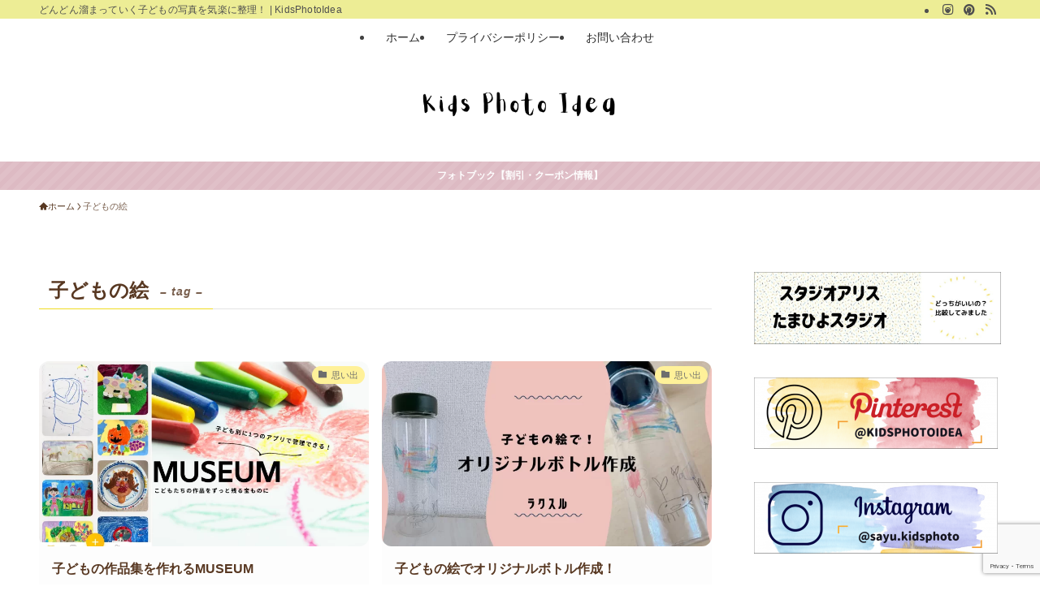

--- FILE ---
content_type: text/html; charset=UTF-8
request_url: https://kidsphotoidea.com/tag/%E5%AD%90%E3%81%A9%E3%82%82%E3%81%AE%E7%B5%B5/
body_size: 25055
content:
<!DOCTYPE html>
<html lang="ja" data-loaded="false" data-scrolled="false" data-spmenu="closed">
<head>
<meta charset="utf-8">
<meta name="format-detection" content="telephone=no">
<meta http-equiv="X-UA-Compatible" content="IE=edge">
<meta name="viewport" content="width=device-width, viewport-fit=cover">
<title>子どもの絵 | KidsPhotoIdea</title>
<meta name='robots' content='max-image-preview:large' />
<link rel="alternate" type="application/rss+xml" title="KidsPhotoIdea &raquo; フィード" href="https://kidsphotoidea.com/feed/" />
<link rel="alternate" type="application/rss+xml" title="KidsPhotoIdea &raquo; コメントフィード" href="https://kidsphotoidea.com/comments/feed/" />
<link rel="alternate" type="application/rss+xml" title="KidsPhotoIdea &raquo; 子どもの絵 タグのフィード" href="https://kidsphotoidea.com/tag/%e5%ad%90%e3%81%a9%e3%82%82%e3%81%ae%e7%b5%b5/feed/" />

<!-- SEO SIMPLE PACK 3.6.2 -->
<meta name="robots" content="noindex">
<meta name="description" content="タグ「子どもの絵」の一覧ページです。">
<meta name="keywords" content="子ども,写真,写真整理,フォトブック">
<link rel="canonical" href="https://kidsphotoidea.com/tag/%e5%ad%90%e3%81%a9%e3%82%82%e3%81%ae%e7%b5%b5/">
<meta property="og:locale" content="ja_JP">
<meta property="og:type" content="website">
<meta property="og:image" content="https://kidsphotoidea.com/wp-content/uploads/2020/11/KidsPhotoIdeaTOP-min.png">
<meta property="og:title" content="子どもの絵 | KidsPhotoIdea">
<meta property="og:description" content="タグ「子どもの絵」の一覧ページです。">
<meta property="og:url" content="https://kidsphotoidea.com/tag/%e5%ad%90%e3%81%a9%e3%82%82%e3%81%ae%e7%b5%b5/">
<meta property="og:site_name" content="KidsPhotoIdea">
<meta name="twitter:card" content="summary_large_image">
<!-- Google Analytics (gtag.js) -->
<script async src="https://www.googletagmanager.com/gtag/js?id=UA-49926330-9"></script>
<script>
	window.dataLayer = window.dataLayer || [];
	function gtag(){dataLayer.push(arguments);}
	gtag("js", new Date());
	gtag("config", "UA-49926330-9");
</script>
	<!-- / SEO SIMPLE PACK -->

<link rel='stylesheet' id='twb-open-sans-css' href='https://fonts.googleapis.com/css?family=Open+Sans%3A300%2C400%2C500%2C600%2C700%2C800&#038;display=swap&#038;ver=6.5.7' type='text/css' media='all' />
<link rel='stylesheet' id='twbbwg-global-css' href='https://kidsphotoidea.com/wp-content/plugins/photo-gallery/booster/assets/css/global.css?ver=1.0.0' type='text/css' media='all' />
<link rel='stylesheet' id='font-awesome-all-css' href='https://kidsphotoidea.com/wp-content/themes/swell/assets/font-awesome/v6/css/all.min.css?ver=2.7.9' type='text/css' media='all' />
<link rel='stylesheet' id='wp-block-library-css' href='https://kidsphotoidea.com/wp-includes/css/dist/block-library/style.min.css?ver=6.5.7' type='text/css' media='all' />
<link rel='stylesheet' id='swell-icons-css' href='https://kidsphotoidea.com/wp-content/themes/swell/build/css/swell-icons.css?ver=2.7.9' type='text/css' media='all' />
<link rel='stylesheet' id='main_style-css' href='https://kidsphotoidea.com/wp-content/themes/swell/build/css/main.css?ver=2.7.9' type='text/css' media='all' />
<link rel='stylesheet' id='swell_blocks-css' href='https://kidsphotoidea.com/wp-content/themes/swell/build/css/blocks.css?ver=2.7.9' type='text/css' media='all' />
<style id='swell_custom-inline-css' type='text/css'>
:root{--swl-fz--content:3.8vw;--swl-font_family:"Helvetica Neue", Arial, "Hiragino Kaku Gothic ProN", "Hiragino Sans", Meiryo, sans-serif;--swl-font_weight:400;--color_main:#efdb21;--color_text:#583822;--color_link:#1176d4;--color_htag:#c4d700;--color_bg:#ffffff;--color_gradient1:#d8ffff;--color_gradient2:#87e7ff;--color_main_thin:rgba(255, 255, 41, 0.05 );--color_main_dark:rgba(179, 164, 25, 1 );--color_list_check:#efdb21;--color_list_num:#efdb21;--color_list_good:#86dd7b;--color_list_triangle:#f4e03a;--color_list_bad:#f36060;--color_faq_q:#d55656;--color_faq_a:#6599b7;--color_icon_good:#3cd250;--color_icon_good_bg:#ecffe9;--color_icon_bad:#4b73eb;--color_icon_bad_bg:#eafaff;--color_icon_info:#f578b4;--color_icon_info_bg:#fff0fa;--color_icon_announce:#ffa537;--color_icon_announce_bg:#fff5f0;--color_icon_pen:#7a7a7a;--color_icon_pen_bg:#f7f7f7;--color_icon_book:#787364;--color_icon_book_bg:#f8f6ef;--color_icon_point:#ffa639;--color_icon_check:#86d67c;--color_icon_batsu:#f36060;--color_icon_hatena:#5295cc;--color_icon_caution:#f7da38;--color_icon_memo:#84878a;--color_deep01:#e44141;--color_deep02:#3d79d5;--color_deep03:#63a84d;--color_deep04:#f09f4d;--color_pale01:#fff2f0;--color_pale02:#f3f8fd;--color_pale03:#f1f9ee;--color_pale04:#fdf9ee;--color_mark_blue:#b7e3ff;--color_mark_green:#bdf9c3;--color_mark_yellow:#fcf69f;--color_mark_orange:#ffddbc;--border01:solid 1px #c4d700;--border02:double 4px #c4d700;--border03:dashed 2px var(--color_border);--border04:solid 4px var(--color_gray);--card_posts_thumb_ratio:56.25%;--list_posts_thumb_ratio:61.805%;--big_posts_thumb_ratio:61.805%;--thumb_posts_thumb_ratio:61.805%;--blogcard_thumb_ratio:56.25%;--color_header_bg:#ffffff;--color_header_text:#424242;--color_footer_bg:#fff199;--color_footer_text:#333;--container_size:1200px;--article_size:880px;--logo_size_sp:80px;--logo_size_pc:90px;--logo_size_pcfix:24px;}.swl-cell-bg[data-icon="doubleCircle"]{--cell-icon-color:#ffc977}.swl-cell-bg[data-icon="circle"]{--cell-icon-color:#94e29c}.swl-cell-bg[data-icon="triangle"]{--cell-icon-color:#eeda2f}.swl-cell-bg[data-icon="close"]{--cell-icon-color:#ec9191}.swl-cell-bg[data-icon="hatena"]{--cell-icon-color:#93c9da}.swl-cell-bg[data-icon="check"]{--cell-icon-color:#94e29c}.swl-cell-bg[data-icon="line"]{--cell-icon-color:#9b9b9b}.cap_box[data-colset="col1"]{--capbox-color:#ffee7d;--capbox-color--bg:#fff8eb}.cap_box[data-colset="col2"]{--capbox-color:#f49c3d;--capbox-color--bg:#fff2f0}.cap_box[data-colset="col3"]{--capbox-color:#c4d700;--capbox-color--bg:#f1f9ee}.red_{--the-btn-color:#f49c2d;--the-btn-color2:#ffbc49;--the-solid-shadow: rgba(183, 117, 34, 1 )}.blue_{--the-btn-color:#338df4;--the-btn-color2:#35eaff;--the-solid-shadow: rgba(38, 106, 183, 1 )}.green_{--the-btn-color:#c4d700;--the-btn-color2:#7bf7bd;--the-solid-shadow: rgba(147, 161, 0, 1 )}.is-style-btn_normal{--the-btn-radius:80px}.is-style-btn_solid{--the-btn-radius:80px}.is-style-btn_shiny{--the-btn-radius:80px}.is-style-btn_line{--the-btn-radius:80px}.post_content blockquote{padding:1.5em 2em 1.5em 3em}.post_content blockquote::before{content:"";display:block;width:5px;height:calc(100% - 3em);top:1.5em;left:1.5em;border-left:solid 1px rgba(180,180,180,.75);border-right:solid 1px rgba(180,180,180,.75);}.mark_blue{background:repeating-linear-gradient(-45deg,var(--color_mark_blue),var(--color_mark_blue) 2px,transparent 2px,transparent 4px) no-repeat 0 .75em}.mark_green{background:repeating-linear-gradient(-45deg,var(--color_mark_green),var(--color_mark_green) 2px,transparent 2px,transparent 4px) no-repeat 0 .75em}.mark_yellow{background:repeating-linear-gradient(-45deg,var(--color_mark_yellow),var(--color_mark_yellow) 2px,transparent 2px,transparent 4px) no-repeat 0 .75em}.mark_orange{background:repeating-linear-gradient(-45deg,var(--color_mark_orange),var(--color_mark_orange) 2px,transparent 2px,transparent 4px) no-repeat 0 .75em}[class*="is-style-icon_"]{color:#333;border-width:0;box-shadow:0 2px 2px rgba(0, 0, 0, .05), 0 4px 4px -4px rgba(0, 0, 0, .1)}[class*="is-style-big_icon_"]{border-width:2px;border-style:solid}[data-col="gray"] .c-balloon__text{background:#f7f7f7;border-color:#ccc}[data-col="gray"] .c-balloon__before{border-right-color:#f7f7f7}[data-col="green"] .c-balloon__text{background:#d1f8c2;border-color:#9ddd93}[data-col="green"] .c-balloon__before{border-right-color:#d1f8c2}[data-col="blue"] .c-balloon__text{background:#e2f6ff;border-color:#93d2f0}[data-col="blue"] .c-balloon__before{border-right-color:#e2f6ff}[data-col="red"] .c-balloon__text{background:#ffebeb;border-color:#f48789}[data-col="red"] .c-balloon__before{border-right-color:#ffebeb}[data-col="yellow"] .c-balloon__text{background:#f9f7d2;border-color:#fbe593}[data-col="yellow"] .c-balloon__before{border-right-color:#f9f7d2}.-type-list2 .p-postList__body::after,.-type-big .p-postList__body::after{content: "READ MORE »";}.c-postThumb__cat{background-color:#fff199;color:#6d6d6d}.post_content h2:where(:not([class^="swell-block-"]):not(.faq_q):not(.p-postList__title)){border-left:solid 8px var(--color_htag);padding:.75em 1em;background:-webkit-linear-gradient(135deg, transparent 25%, rgba(245, 255, 0, 0.05 ) 25%, rgba(245, 255, 0, 0.05 ) 50%, transparent 50%, transparent 75%, rgba(245, 255, 0, 0.05 ) 75%, rgba(245, 255, 0, 0.05 ));background:linear-gradient(135deg, transparent 25%, rgba(245, 255, 0, 0.05 ) 25%, rgba(245, 255, 0, 0.05 ) 50%, transparent 50%, transparent 75%, rgba(245, 255, 0, 0.05 ) 75%, rgba(245, 255, 0, 0.05 ));background-size:4px 4px}.post_content h2:where(:not([class^="swell-block-"]):not(.faq_q):not(.p-postList__title))::before{position:absolute;display:block;pointer-events:none}.post_content h3:where(:not([class^="swell-block-"]):not(.faq_q):not(.p-postList__title)){padding:0 .5em .5em}.post_content h3:where(:not([class^="swell-block-"]):not(.faq_q):not(.p-postList__title))::before{content:"";width:100%;height:4px;background:-webkit-linear-gradient(135deg, transparent 25%,var(--color_htag) 25%,var(--color_htag) 50%,transparent 50%,transparent 75%,var(--color_htag) 75%,var(--color_htag));background:linear-gradient(135deg, transparent 25%,var(--color_htag) 25%,var(--color_htag) 50%,transparent 50%,transparent 75%,var(--color_htag) 75%,var(--color_htag));background-size:4px 4px;opacity:0.5}.post_content h4:where(:not([class^="swell-block-"]):not(.faq_q):not(.p-postList__title)){padding:0 0 0 16px;border-left:solid 2px var(--color_htag)}.post_content h2.is-style-section_ttl{padding-bottom:.75em}.post_content h2.is-style-section_ttl::after{position:absolute;top:auto;bottom:0;left:calc(50% - 1.25em);right:auto;display:block;width:2.5em;height:1px;border-radius:2px;pointer-events:none;background:currentColor;content:""}.post_content h2.is-style-section_ttl.has-text-align-left::after{left:0px;right:auto}.post_content h2.is-style-section_ttl.has-text-align-right::after{left:auto;right:0}.l-header__bar{color:#4f4f4f;background:#eded95}.l-header__menuBtn{order:3}.l-header__customBtn{order:1}.c-gnav a::after{background:var(--color_main)}.p-spHeadMenu .menu-item.-current{border-bottom-color:var(--color_main)}.c-gnav > li:hover > a,.c-gnav > .-current > a{background:rgba(250,250,250,0.16)}.c-gnav .sub-menu{color:#fff;background:var(--color_main)}.l-fixHeader::before{opacity:1}.c-infoBar{color:#fff;background-color:#ddbac3}.c-infoBar__text{font-size:3vw}.c-infoBar__btn{background-color:#f49c2d !important}#pagetop{border-radius:50%}#fix_bottom_menu{color:#333}#fix_bottom_menu::before{background:#fff;opacity:0.9}.c-widget__title.-spmenu{padding:.5em .75em;border-radius:var(--swl-radius--2, 0px);background:var(--color_main);color:#fff;}.c-widget__title.-footer{padding:.5em}.c-widget__title.-footer::before{content:"";bottom:0;left:0;width:40%;z-index:1;background:var(--color_main)}.c-widget__title.-footer::after{content:"";bottom:0;left:0;width:100%;background:var(--color_border)}.c-secTitle{border-left:solid 2px var(--color_main);padding:0em .75em}.p-spMenu{color:#333}.p-spMenu__inner::before{background:#fdfdfd;opacity:1}.p-spMenu__overlay{background:#000;opacity:0.6}[class*="page-numbers"]{border-radius:50%;margin:4px;color:#fff;background-color:#dedede}.l-topTitleArea.c-filterLayer::before{background-color:#000;opacity:0.2;content:""}@media screen and (min-width: 960px){:root{}}@media screen and (max-width: 959px){:root{}.l-header__logo{order:2;text-align:center}}@media screen and (min-width: 600px){:root{--swl-fz--content:16px;}.c-infoBar__text{font-size:12px}}@media screen and (max-width: 599px){:root{}}@media (min-width: 1088px) {.alignwide{left:-100px;width:calc(100% + 200px);}}@media (max-width: 1088px) {.-sidebar-off .swell-block-fullWide__inner.l-container .alignwide{left:0px;width:100%;}}.l-fixHeader .l-fixHeader__gnav{order:0}[data-scrolled=true] .l-fixHeader[data-ready]{opacity:1;-webkit-transform:translateY(0)!important;transform:translateY(0)!important;visibility:visible}.-body-solid .l-fixHeader{box-shadow:0 2px 4px var(--swl-color_shadow)}.l-fixHeader__inner{align-items:stretch;color:var(--color_header_text);display:flex;padding-bottom:0;padding-top:0;position:relative;z-index:1}.l-fixHeader__logo{align-items:center;display:flex;line-height:1;margin-right:24px;order:0;padding:16px 0}.c-infoBar{overflow:hidden;position:relative;width:100%}.c-infoBar.-bg-stripe:before{background-image:repeating-linear-gradient(-45deg,#fff 0 6px,transparent 6px 12px);content:"";display:block;opacity:.1}.c-infoBar__link{text-decoration:none;z-index:0}.c-infoBar__link,.c-infoBar__text{color:inherit;display:block;position:relative}.c-infoBar__text{font-weight:700;padding:8px 0;z-index:1}.c-infoBar__text.-flow-on{-webkit-animation:flowing_text 12s linear infinite;animation:flowing_text 12s linear infinite;-webkit-animation-duration:12s;animation-duration:12s;text-align:left;-webkit-transform:translateX(100%);transform:translateX(100%);white-space:nowrap}.c-infoBar__text.-flow-off{align-items:center;display:flex;flex-wrap:wrap;justify-content:center;text-align:center}.c-infoBar__btn{border-radius:40px;box-shadow:0 2px 4px var(--swl-color_shadow);color:#fff;display:block;font-size:.95em;line-height:2;margin-left:1em;min-width:1em;padding:0 1em;text-decoration:none;width:auto}@media (min-width:960px){.c-infoBar__text.-flow-on{-webkit-animation-duration:20s;animation-duration:20s}}@media (min-width:1200px){.c-infoBar__text.-flow-on{-webkit-animation-duration:24s;animation-duration:24s}}@media (min-width:1600px){.c-infoBar__text.-flow-on{-webkit-animation-duration:30s;animation-duration:30s}}[data-scrolled=true] #fix_bottom_menu{bottom:0}#fix_bottom_menu{box-shadow:0 0 4px rgba(0,0,0,.1);transition:bottom .4s;width:100%;z-index:100}#fix_bottom_menu:before{display:block;z-index:0}#fix_bottom_menu .menu_list{align-items:center;display:flex;height:50px;justify-content:space-between;padding:2px 0 0;position:relative;z-index:1}#fix_bottom_menu .menu_btn .open_btn{opacity:1;-webkit-transform:scale(1.1);transform:scale(1.1)}#fix_bottom_menu .menu-item{flex:1 1 100%;margin:0;padding:0;text-align:center}#fix_bottom_menu .menu-item a{color:inherit;display:block;line-height:1;text-decoration:none}#fix_bottom_menu .menu-item i{color:inherit;display:block;font-size:20px;height:20px;line-height:20px;text-align:center}#fix_bottom_menu .menu-item i:before{color:inherit;display:inline-block}#fix_bottom_menu span{color:inherit;display:block;font-size:10px;line-height:1;margin-top:4px;width:100%}@media not all and (min-width:960px){#fix_bottom_menu{display:block;padding-bottom:calc(env(safe-area-inset-bottom)*.5)}}:root{--swl-radius--2:2px;--swl-radius--4:4px;--swl-radius--8:8px}.c-categoryList__link,.c-tagList__link,.tag-cloud-link{border-radius:16px;padding:6px 10px}.-related .p-postList__thumb,.is-style-bg_gray,.is-style-bg_main,.is-style-bg_main_thin,.is-style-bg_stripe,.is-style-border_dg,.is-style-border_dm,.is-style-border_sg,.is-style-border_sm,.is-style-dent_box,.is-style-note_box,.is-style-stitch,[class*=is-style-big_icon_],input[type=number],input[type=text],textarea{border-radius:4px}.-ps-style-img .p-postList__link,.-type-thumb .p-postList__link,.p-postList__thumb{border-radius:12px;overflow:hidden;z-index:0}.c-widget .-type-list.-w-ranking .p-postList__item:before{border-radius:16px;left:2px;top:2px}.c-widget .-type-card.-w-ranking .p-postList__item:before{border-radius:0 0 4px 4px}.c-postThumb__cat{border-radius:16px;margin:.5em;padding:0 8px}.cap_box_ttl{border-radius:2px 2px 0 0}.cap_box_content{border-radius:0 0 2px 2px}.cap_box.is-style-small_ttl .cap_box_content{border-radius:0 2px 2px 2px}.cap_box.is-style-inner .cap_box_content,.cap_box.is-style-onborder_ttl .cap_box_content,.cap_box.is-style-onborder_ttl2 .cap_box_content,.cap_box.is-style-onborder_ttl2 .cap_box_ttl,.cap_box.is-style-shadow{border-radius:2px}.is-style-more_btn a,.p-postList__body:after,.submit{border-radius:40px}@media (min-width:960px){#sidebar .-type-list .p-postList__thumb{border-radius:8px}}@media not all and (min-width:960px){.-ps-style-img .p-postList__link,.-type-thumb .p-postList__link,.p-postList__thumb{border-radius:8px}}.l-header__bar{position:relative;width:100%}.l-header__bar .c-catchphrase{color:inherit;font-size:12px;letter-spacing:var(--swl-letter_spacing,.2px);line-height:14px;margin-right:auto;overflow:hidden;padding:4px 0;white-space:nowrap;width:50%}.l-header__bar .c-iconList .c-iconList__link{margin:0;padding:4px 6px}.l-header__barInner{align-items:center;display:flex;justify-content:flex-end}@media (min-width:960px){.-parallel .l-header__inner{display:flex;flex-wrap:wrap;max-width:100%;padding-left:0;padding-right:0}.-parallel .l-header__logo{text-align:center;width:100%}.-parallel .l-header__logo .c-catchphrase{font-size:12px;line-height:1;margin-top:16px}.-parallel .l-header__gnav{width:100%}.-parallel .l-header__gnav .c-gnav{justify-content:center}.-parallel .l-header__gnav .c-gnav>li>a{padding:16px}.-parallel .c-headLogo.-txt,.-parallel .w-header{justify-content:center}.-parallel .w-header{margin-bottom:8px;margin-top:8px}.-parallel-bottom .l-header__inner{padding-top:8px}.-parallel-bottom .l-header__logo{order:1;padding:16px 0}.-parallel-bottom .w-header{order:2}.-parallel-bottom .l-header__gnav{order:3}.-parallel-top .l-header__inner{padding-bottom:8px}.-parallel-top .l-header__gnav{order:1}.-parallel-top .l-header__logo{order:2;padding:16px 0}.-parallel-top .w-header{order:3}.l-header.-parallel .w-header{width:100%}.l-fixHeader.-parallel .l-fixHeader__gnav{margin-left:auto}}.c-gnav .sub-menu a:before,.c-listMenu a:before{-webkit-font-smoothing:antialiased;-moz-osx-font-smoothing:grayscale;font-family:icomoon!important;font-style:normal;font-variant:normal;font-weight:400;line-height:1;text-transform:none}.c-submenuToggleBtn{display:none}.c-listMenu a{padding:.75em 1em .75em 1.5em;transition:padding .25s}.c-listMenu a:hover{padding-left:1.75em;padding-right:.75em}.c-gnav .sub-menu a:before,.c-listMenu a:before{color:inherit;content:"\e921";display:inline-block;left:2px;position:absolute;top:50%;-webkit-transform:translateY(-50%);transform:translateY(-50%);vertical-align:middle}.widget_categories>ul>.cat-item>a,.wp-block-categories-list>li>a{padding-left:1.75em}.c-listMenu .children,.c-listMenu .sub-menu{margin:0}.c-listMenu .children a,.c-listMenu .sub-menu a{font-size:.9em;padding-left:2.5em}.c-listMenu .children a:before,.c-listMenu .sub-menu a:before{left:1em}.c-listMenu .children a:hover,.c-listMenu .sub-menu a:hover{padding-left:2.75em}.c-listMenu .children ul a,.c-listMenu .sub-menu ul a{padding-left:3.25em}.c-listMenu .children ul a:before,.c-listMenu .sub-menu ul a:before{left:1.75em}.c-listMenu .children ul a:hover,.c-listMenu .sub-menu ul a:hover{padding-left:3.5em}.c-gnav li:hover>.sub-menu{opacity:1;visibility:visible}.c-gnav .sub-menu:before{background:inherit;content:"";height:100%;left:0;position:absolute;top:0;width:100%;z-index:0}.c-gnav .sub-menu .sub-menu{left:100%;top:0;z-index:-1}.c-gnav .sub-menu a{padding-left:2em}.c-gnav .sub-menu a:before{left:.5em}.c-gnav .sub-menu a:hover .ttl{left:4px}:root{--color_content_bg:var(--color_bg);}.c-widget__title.-side{text-align:center;padding:.25em 3.5em;}.c-widget__title.-side::before{content:"";top:50%;width:2em;background:currentColor;left:1em}.c-widget__title.-side::after{content:"";top:50%;width:2em;background:currentColor;right:1em}@media screen and (min-width: 960px){:root{}}@media screen and (max-width: 959px){:root{}}@media screen and (min-width: 600px){:root{}}@media screen and (max-width: 599px){:root{}}.swell-block-fullWide__inner.l-container{--swl-fw_inner_pad:var(--swl-pad_container,0px)}@media (min-width:960px){.-sidebar-on .l-content .alignfull,.-sidebar-on .l-content .alignwide{left:-16px;width:calc(100% + 32px)}.swell-block-fullWide__inner.l-article{--swl-fw_inner_pad:var(--swl-pad_post_content,0px)}.-sidebar-on .swell-block-fullWide__inner .alignwide{left:0;width:100%}.-sidebar-on .swell-block-fullWide__inner .alignfull{left:calc(0px - var(--swl-fw_inner_pad, 0))!important;margin-left:0!important;margin-right:0!important;width:calc(100% + var(--swl-fw_inner_pad, 0)*2)!important}}.-index-off .p-toc,.swell-toc-placeholder:empty{display:none}.p-toc.-modal{height:100%;margin:0;overflow-y:auto;padding:0}#main_content .p-toc{border-radius:var(--swl-radius--2,0);margin:4em auto;max-width:800px}#sidebar .p-toc{margin-top:-.5em}.p-toc .__pn:before{content:none!important;counter-increment:none}.p-toc .__prev{margin:0 0 1em}.p-toc .__next{margin:1em 0 0}.p-toc.is-omitted:not([data-omit=ct]) [data-level="2"] .p-toc__childList{display:none}.p-toc.is-omitted:not([data-omit=nest]){position:relative}.p-toc.is-omitted:not([data-omit=nest]):before{background:linear-gradient(hsla(0,0%,100%,0),var(--color_bg));bottom:5em;content:"";height:4em;left:0;opacity:.75;pointer-events:none;position:absolute;width:100%;z-index:1}.p-toc.is-omitted:not([data-omit=nest]):after{background:var(--color_bg);bottom:0;content:"";height:5em;left:0;opacity:.75;position:absolute;width:100%;z-index:1}.p-toc.is-omitted:not([data-omit=nest]) .__next,.p-toc.is-omitted:not([data-omit=nest]) [data-omit="1"]{display:none}.p-toc .p-toc__expandBtn{background-color:#f7f7f7;border:rgba(0,0,0,.2);border-radius:5em;box-shadow:0 0 0 1px #bbb;color:#333;display:block;font-size:14px;line-height:1.5;margin:.75em auto 0;min-width:6em;padding:.5em 1em;position:relative;transition:box-shadow .25s;z-index:2}.p-toc[data-omit=nest] .p-toc__expandBtn{display:inline-block;font-size:13px;margin:0 0 0 1.25em;padding:.5em .75em}.p-toc:not([data-omit=nest]) .p-toc__expandBtn:after,.p-toc:not([data-omit=nest]) .p-toc__expandBtn:before{border-top-color:inherit;border-top-style:dotted;border-top-width:3px;content:"";display:block;height:1px;position:absolute;top:calc(50% - 1px);transition:border-color .25s;width:100%;width:22px}.p-toc:not([data-omit=nest]) .p-toc__expandBtn:before{right:calc(100% + 1em)}.p-toc:not([data-omit=nest]) .p-toc__expandBtn:after{left:calc(100% + 1em)}.p-toc.is-expanded .p-toc__expandBtn{border-color:transparent}.p-toc__ttl{display:block;font-size:1.2em;line-height:1;position:relative;text-align:center}.p-toc__ttl:before{content:"\e918";display:inline-block;font-family:icomoon;margin-right:.5em;padding-bottom:2px;vertical-align:middle}#index_modal .p-toc__ttl{margin-bottom:.5em}.p-toc__list li{line-height:1.6}.p-toc__list>li+li{margin-top:.5em}.p-toc__list .p-toc__childList{padding-left:.5em}.p-toc__list [data-level="3"]{font-size:.9em}.p-toc__list .mininote{display:none}.post_content .p-toc__list{padding-left:0}#sidebar .p-toc__list{margin-bottom:0}#sidebar .p-toc__list .p-toc__childList{padding-left:0}.p-toc__link{color:inherit;font-size:inherit;text-decoration:none}.p-toc__link:hover{opacity:.8}.p-toc.-simple{border:1px solid var(--color_border);padding:1.25em}.p-toc.-simple .p-toc__ttl{border-bottom:1px dashed var(--color_border);margin-bottom:1em;padding:0 .5em .75em;text-align:left}@media (min-width:960px){#main_content .p-toc{width:92%}}@media (hover:hover){.p-toc .p-toc__expandBtn:hover{border-color:transparent;box-shadow:0 0 0 2px currentcolor}}
</style>
<link rel='stylesheet' id='swell-loaded-animation-css' href='https://kidsphotoidea.com/wp-content/themes/swell/build/css/modules/loaded-animation.css?ver=2.7.9' type='text/css' media='all' />
<link rel='stylesheet' id='swell-parts/footer-css' href='https://kidsphotoidea.com/wp-content/themes/swell/build/css/modules/parts/footer.css?ver=2.7.9' type='text/css' media='all' />
<link rel='stylesheet' id='swell-page/term-css' href='https://kidsphotoidea.com/wp-content/themes/swell/build/css/modules/page/term.css?ver=2.7.9' type='text/css' media='all' />
<style id='rinkerg-gutenberg-rinker-style-inline-css' type='text/css'>
.wp-block-create-block-block{background-color:#21759b;color:#fff;padding:2px}

</style>
<style id='classic-theme-styles-inline-css' type='text/css'>
/*! This file is auto-generated */
.wp-block-button__link{color:#fff;background-color:#32373c;border-radius:9999px;box-shadow:none;text-decoration:none;padding:calc(.667em + 2px) calc(1.333em + 2px);font-size:1.125em}.wp-block-file__button{background:#32373c;color:#fff;text-decoration:none}
</style>
<style id='global-styles-inline-css' type='text/css'>
body{--wp--preset--color--black: #000;--wp--preset--color--cyan-bluish-gray: #abb8c3;--wp--preset--color--white: #fff;--wp--preset--color--pale-pink: #f78da7;--wp--preset--color--vivid-red: #cf2e2e;--wp--preset--color--luminous-vivid-orange: #ff6900;--wp--preset--color--luminous-vivid-amber: #fcb900;--wp--preset--color--light-green-cyan: #7bdcb5;--wp--preset--color--vivid-green-cyan: #00d084;--wp--preset--color--pale-cyan-blue: #8ed1fc;--wp--preset--color--vivid-cyan-blue: #0693e3;--wp--preset--color--vivid-purple: #9b51e0;--wp--preset--color--swl-main: var(--color_main);--wp--preset--color--swl-main-thin: var(--color_main_thin);--wp--preset--color--swl-gray: var(--color_gray);--wp--preset--color--swl-deep-01: var(--color_deep01);--wp--preset--color--swl-deep-02: var(--color_deep02);--wp--preset--color--swl-deep-03: var(--color_deep03);--wp--preset--color--swl-deep-04: var(--color_deep04);--wp--preset--color--swl-pale-01: var(--color_pale01);--wp--preset--color--swl-pale-02: var(--color_pale02);--wp--preset--color--swl-pale-03: var(--color_pale03);--wp--preset--color--swl-pale-04: var(--color_pale04);--wp--preset--gradient--vivid-cyan-blue-to-vivid-purple: linear-gradient(135deg,rgba(6,147,227,1) 0%,rgb(155,81,224) 100%);--wp--preset--gradient--light-green-cyan-to-vivid-green-cyan: linear-gradient(135deg,rgb(122,220,180) 0%,rgb(0,208,130) 100%);--wp--preset--gradient--luminous-vivid-amber-to-luminous-vivid-orange: linear-gradient(135deg,rgba(252,185,0,1) 0%,rgba(255,105,0,1) 100%);--wp--preset--gradient--luminous-vivid-orange-to-vivid-red: linear-gradient(135deg,rgba(255,105,0,1) 0%,rgb(207,46,46) 100%);--wp--preset--gradient--very-light-gray-to-cyan-bluish-gray: linear-gradient(135deg,rgb(238,238,238) 0%,rgb(169,184,195) 100%);--wp--preset--gradient--cool-to-warm-spectrum: linear-gradient(135deg,rgb(74,234,220) 0%,rgb(151,120,209) 20%,rgb(207,42,186) 40%,rgb(238,44,130) 60%,rgb(251,105,98) 80%,rgb(254,248,76) 100%);--wp--preset--gradient--blush-light-purple: linear-gradient(135deg,rgb(255,206,236) 0%,rgb(152,150,240) 100%);--wp--preset--gradient--blush-bordeaux: linear-gradient(135deg,rgb(254,205,165) 0%,rgb(254,45,45) 50%,rgb(107,0,62) 100%);--wp--preset--gradient--luminous-dusk: linear-gradient(135deg,rgb(255,203,112) 0%,rgb(199,81,192) 50%,rgb(65,88,208) 100%);--wp--preset--gradient--pale-ocean: linear-gradient(135deg,rgb(255,245,203) 0%,rgb(182,227,212) 50%,rgb(51,167,181) 100%);--wp--preset--gradient--electric-grass: linear-gradient(135deg,rgb(202,248,128) 0%,rgb(113,206,126) 100%);--wp--preset--gradient--midnight: linear-gradient(135deg,rgb(2,3,129) 0%,rgb(40,116,252) 100%);--wp--preset--font-size--small: 0.9em;--wp--preset--font-size--medium: 1.1em;--wp--preset--font-size--large: 1.25em;--wp--preset--font-size--x-large: 42px;--wp--preset--font-size--xs: 0.75em;--wp--preset--font-size--huge: 1.6em;--wp--preset--spacing--20: 0.44rem;--wp--preset--spacing--30: 0.67rem;--wp--preset--spacing--40: 1rem;--wp--preset--spacing--50: 1.5rem;--wp--preset--spacing--60: 2.25rem;--wp--preset--spacing--70: 3.38rem;--wp--preset--spacing--80: 5.06rem;--wp--preset--shadow--natural: 6px 6px 9px rgba(0, 0, 0, 0.2);--wp--preset--shadow--deep: 12px 12px 50px rgba(0, 0, 0, 0.4);--wp--preset--shadow--sharp: 6px 6px 0px rgba(0, 0, 0, 0.2);--wp--preset--shadow--outlined: 6px 6px 0px -3px rgba(255, 255, 255, 1), 6px 6px rgba(0, 0, 0, 1);--wp--preset--shadow--crisp: 6px 6px 0px rgba(0, 0, 0, 1);}:where(.is-layout-flex){gap: 0.5em;}:where(.is-layout-grid){gap: 0.5em;}body .is-layout-flex{display: flex;}body .is-layout-flex{flex-wrap: wrap;align-items: center;}body .is-layout-flex > *{margin: 0;}body .is-layout-grid{display: grid;}body .is-layout-grid > *{margin: 0;}:where(.wp-block-columns.is-layout-flex){gap: 2em;}:where(.wp-block-columns.is-layout-grid){gap: 2em;}:where(.wp-block-post-template.is-layout-flex){gap: 1.25em;}:where(.wp-block-post-template.is-layout-grid){gap: 1.25em;}.has-black-color{color: var(--wp--preset--color--black) !important;}.has-cyan-bluish-gray-color{color: var(--wp--preset--color--cyan-bluish-gray) !important;}.has-white-color{color: var(--wp--preset--color--white) !important;}.has-pale-pink-color{color: var(--wp--preset--color--pale-pink) !important;}.has-vivid-red-color{color: var(--wp--preset--color--vivid-red) !important;}.has-luminous-vivid-orange-color{color: var(--wp--preset--color--luminous-vivid-orange) !important;}.has-luminous-vivid-amber-color{color: var(--wp--preset--color--luminous-vivid-amber) !important;}.has-light-green-cyan-color{color: var(--wp--preset--color--light-green-cyan) !important;}.has-vivid-green-cyan-color{color: var(--wp--preset--color--vivid-green-cyan) !important;}.has-pale-cyan-blue-color{color: var(--wp--preset--color--pale-cyan-blue) !important;}.has-vivid-cyan-blue-color{color: var(--wp--preset--color--vivid-cyan-blue) !important;}.has-vivid-purple-color{color: var(--wp--preset--color--vivid-purple) !important;}.has-black-background-color{background-color: var(--wp--preset--color--black) !important;}.has-cyan-bluish-gray-background-color{background-color: var(--wp--preset--color--cyan-bluish-gray) !important;}.has-white-background-color{background-color: var(--wp--preset--color--white) !important;}.has-pale-pink-background-color{background-color: var(--wp--preset--color--pale-pink) !important;}.has-vivid-red-background-color{background-color: var(--wp--preset--color--vivid-red) !important;}.has-luminous-vivid-orange-background-color{background-color: var(--wp--preset--color--luminous-vivid-orange) !important;}.has-luminous-vivid-amber-background-color{background-color: var(--wp--preset--color--luminous-vivid-amber) !important;}.has-light-green-cyan-background-color{background-color: var(--wp--preset--color--light-green-cyan) !important;}.has-vivid-green-cyan-background-color{background-color: var(--wp--preset--color--vivid-green-cyan) !important;}.has-pale-cyan-blue-background-color{background-color: var(--wp--preset--color--pale-cyan-blue) !important;}.has-vivid-cyan-blue-background-color{background-color: var(--wp--preset--color--vivid-cyan-blue) !important;}.has-vivid-purple-background-color{background-color: var(--wp--preset--color--vivid-purple) !important;}.has-black-border-color{border-color: var(--wp--preset--color--black) !important;}.has-cyan-bluish-gray-border-color{border-color: var(--wp--preset--color--cyan-bluish-gray) !important;}.has-white-border-color{border-color: var(--wp--preset--color--white) !important;}.has-pale-pink-border-color{border-color: var(--wp--preset--color--pale-pink) !important;}.has-vivid-red-border-color{border-color: var(--wp--preset--color--vivid-red) !important;}.has-luminous-vivid-orange-border-color{border-color: var(--wp--preset--color--luminous-vivid-orange) !important;}.has-luminous-vivid-amber-border-color{border-color: var(--wp--preset--color--luminous-vivid-amber) !important;}.has-light-green-cyan-border-color{border-color: var(--wp--preset--color--light-green-cyan) !important;}.has-vivid-green-cyan-border-color{border-color: var(--wp--preset--color--vivid-green-cyan) !important;}.has-pale-cyan-blue-border-color{border-color: var(--wp--preset--color--pale-cyan-blue) !important;}.has-vivid-cyan-blue-border-color{border-color: var(--wp--preset--color--vivid-cyan-blue) !important;}.has-vivid-purple-border-color{border-color: var(--wp--preset--color--vivid-purple) !important;}.has-vivid-cyan-blue-to-vivid-purple-gradient-background{background: var(--wp--preset--gradient--vivid-cyan-blue-to-vivid-purple) !important;}.has-light-green-cyan-to-vivid-green-cyan-gradient-background{background: var(--wp--preset--gradient--light-green-cyan-to-vivid-green-cyan) !important;}.has-luminous-vivid-amber-to-luminous-vivid-orange-gradient-background{background: var(--wp--preset--gradient--luminous-vivid-amber-to-luminous-vivid-orange) !important;}.has-luminous-vivid-orange-to-vivid-red-gradient-background{background: var(--wp--preset--gradient--luminous-vivid-orange-to-vivid-red) !important;}.has-very-light-gray-to-cyan-bluish-gray-gradient-background{background: var(--wp--preset--gradient--very-light-gray-to-cyan-bluish-gray) !important;}.has-cool-to-warm-spectrum-gradient-background{background: var(--wp--preset--gradient--cool-to-warm-spectrum) !important;}.has-blush-light-purple-gradient-background{background: var(--wp--preset--gradient--blush-light-purple) !important;}.has-blush-bordeaux-gradient-background{background: var(--wp--preset--gradient--blush-bordeaux) !important;}.has-luminous-dusk-gradient-background{background: var(--wp--preset--gradient--luminous-dusk) !important;}.has-pale-ocean-gradient-background{background: var(--wp--preset--gradient--pale-ocean) !important;}.has-electric-grass-gradient-background{background: var(--wp--preset--gradient--electric-grass) !important;}.has-midnight-gradient-background{background: var(--wp--preset--gradient--midnight) !important;}.has-small-font-size{font-size: var(--wp--preset--font-size--small) !important;}.has-medium-font-size{font-size: var(--wp--preset--font-size--medium) !important;}.has-large-font-size{font-size: var(--wp--preset--font-size--large) !important;}.has-x-large-font-size{font-size: var(--wp--preset--font-size--x-large) !important;}
.wp-block-navigation a:where(:not(.wp-element-button)){color: inherit;}
:where(.wp-block-post-template.is-layout-flex){gap: 1.25em;}:where(.wp-block-post-template.is-layout-grid){gap: 1.25em;}
:where(.wp-block-columns.is-layout-flex){gap: 2em;}:where(.wp-block-columns.is-layout-grid){gap: 2em;}
.wp-block-pullquote{font-size: 1.5em;line-height: 1.6;}
</style>
<link rel='stylesheet' id='contact-form-7-css' href='https://kidsphotoidea.com/wp-content/plugins/contact-form-7/includes/css/styles.css?ver=5.9.8' type='text/css' media='all' />
<link rel='stylesheet' id='bwg_fonts-css' href='https://kidsphotoidea.com/wp-content/plugins/photo-gallery/css/bwg-fonts/fonts.css?ver=0.0.1' type='text/css' media='all' />
<link rel='stylesheet' id='sumoselect-css' href='https://kidsphotoidea.com/wp-content/plugins/photo-gallery/css/sumoselect.min.css?ver=3.4.6' type='text/css' media='all' />
<link rel='stylesheet' id='mCustomScrollbar-css' href='https://kidsphotoidea.com/wp-content/plugins/photo-gallery/css/jquery.mCustomScrollbar.min.css?ver=3.1.5' type='text/css' media='all' />
<link rel='stylesheet' id='bwg_googlefonts-css' href='https://fonts.googleapis.com/css?family=Ubuntu&#038;subset=greek,latin,greek-ext,vietnamese,cyrillic-ext,latin-ext,cyrillic' type='text/css' media='all' />
<link rel='stylesheet' id='bwg_frontend-css' href='https://kidsphotoidea.com/wp-content/plugins/photo-gallery/css/styles.min.css?ver=1.8.18' type='text/css' media='all' />
<link rel='stylesheet' id='yyi_rinker_stylesheet-css' href='https://kidsphotoidea.com/wp-content/plugins/yyi-rinker/css/style.css?v=1.11.1&#038;ver=6.5.7' type='text/css' media='all' />
<script type="text/javascript" src="https://kidsphotoidea.com/wp-includes/js/jquery/jquery.min.js?ver=3.7.1" id="jquery-core-js"></script>
<script type="text/javascript" src="https://kidsphotoidea.com/wp-content/plugins/photo-gallery/booster/assets/js/circle-progress.js?ver=1.2.2" id="twbbwg-circle-js"></script>
<script type="text/javascript" id="twbbwg-global-js-extra">
/* <![CDATA[ */
var twb = {"nonce":"05b17a2a01","ajax_url":"https:\/\/kidsphotoidea.com\/wp-admin\/admin-ajax.php","plugin_url":"https:\/\/kidsphotoidea.com\/wp-content\/plugins\/photo-gallery\/booster","href":"https:\/\/kidsphotoidea.com\/wp-admin\/admin.php?page=twbbwg_photo-gallery"};
var twb = {"nonce":"05b17a2a01","ajax_url":"https:\/\/kidsphotoidea.com\/wp-admin\/admin-ajax.php","plugin_url":"https:\/\/kidsphotoidea.com\/wp-content\/plugins\/photo-gallery\/booster","href":"https:\/\/kidsphotoidea.com\/wp-admin\/admin.php?page=twbbwg_photo-gallery"};
/* ]]> */
</script>
<script type="text/javascript" src="https://kidsphotoidea.com/wp-content/plugins/photo-gallery/booster/assets/js/global.js?ver=1.0.0" id="twbbwg-global-js"></script>
<script type="text/javascript" src="https://kidsphotoidea.com/wp-content/plugins/photo-gallery/js/jquery.sumoselect.min.js?ver=3.4.6" id="sumoselect-js"></script>
<script type="text/javascript" src="https://kidsphotoidea.com/wp-content/plugins/photo-gallery/js/tocca.min.js?ver=2.0.9" id="bwg_mobile-js"></script>
<script type="text/javascript" src="https://kidsphotoidea.com/wp-content/plugins/photo-gallery/js/jquery.mCustomScrollbar.concat.min.js?ver=3.1.5" id="mCustomScrollbar-js"></script>
<script type="text/javascript" src="https://kidsphotoidea.com/wp-content/plugins/photo-gallery/js/jquery.fullscreen.min.js?ver=0.6.0" id="jquery-fullscreen-js"></script>
<script type="text/javascript" id="bwg_frontend-js-extra">
/* <![CDATA[ */
var bwg_objectsL10n = {"bwg_field_required":"\u30d5\u30a3\u30fc\u30eb\u30c9\u306f\u5fc5\u9808\u3067\u3059\u3002","bwg_mail_validation":"\u3053\u308c\u306f\u6709\u52b9\u306a\u30e1\u30fc\u30eb\u30a2\u30c9\u30ec\u30b9\u3067\u306f\u3042\u308a\u307e\u305b\u3093\u3002","bwg_search_result":"\u691c\u7d22\u306b\u4e00\u81f4\u3059\u308b\u753b\u50cf\u304c\u3042\u308a\u307e\u305b\u3093\u3002","bwg_select_tag":"Select Tag","bwg_order_by":"Order By","bwg_search":"\u691c\u7d22","bwg_show_ecommerce":"Show Ecommerce","bwg_hide_ecommerce":"Hide Ecommerce","bwg_show_comments":"\u30b3\u30e1\u30f3\u30c8\u3092\u8868\u793a","bwg_hide_comments":"\u30b3\u30e1\u30f3\u30c8\u3092\u975e\u8868\u793a\u306b\u3057\u307e\u3059","bwg_restore":"\u5fa9\u5143\u3057\u307e\u3059","bwg_maximize":"\u6700\u5927\u5316\u3057\u307e\u3059","bwg_fullscreen":"\u30d5\u30eb\u30b9\u30af\u30ea\u30fc\u30f3","bwg_exit_fullscreen":"\u30d5\u30eb\u30b9\u30af\u30ea\u30fc\u30f3\u3092\u7d42\u4e86\u3057\u307e\u3059","bwg_search_tag":"SEARCH...","bwg_tag_no_match":"No tags found","bwg_all_tags_selected":"All tags selected","bwg_tags_selected":"tags selected","play":"\u518d\u751f","pause":"\u4e00\u6642\u505c\u6b62\u3057\u307e\u3059","is_pro":"","bwg_play":"\u518d\u751f","bwg_pause":"\u4e00\u6642\u505c\u6b62\u3057\u307e\u3059","bwg_hide_info":"\u60c5\u5831\u3092\u96a0\u3059","bwg_show_info":"\u60c5\u5831\u3092\u8868\u793a\u3057\u307e\u3059","bwg_hide_rating":"Hide rating","bwg_show_rating":"Show rating","ok":"Ok","cancel":"Cancel","select_all":"Select all","lazy_load":"0","lazy_loader":"https:\/\/kidsphotoidea.com\/wp-content\/plugins\/photo-gallery\/images\/ajax_loader.png","front_ajax":"0","bwg_tag_see_all":"see all tags","bwg_tag_see_less":"see less tags"};
/* ]]> */
</script>
<script type="text/javascript" src="https://kidsphotoidea.com/wp-content/plugins/photo-gallery/js/scripts.min.js?ver=1.8.18" id="bwg_frontend-js"></script>
<script type="text/javascript" src="https://kidsphotoidea.com/wp-content/plugins/yyi-rinker/js/event-tracking.js?v=1.11.1" id="yyi_rinker_event_tracking_script-js"></script>

<noscript><link href="https://kidsphotoidea.com/wp-content/themes/swell/build/css/noscript.css" rel="stylesheet"></noscript>
<link rel="https://api.w.org/" href="https://kidsphotoidea.com/wp-json/" /><link rel="alternate" type="application/json" href="https://kidsphotoidea.com/wp-json/wp/v2/tags/35" /><script async defer src="//assets.pinterest.com/js/pinit.js"></script>
<meta name="google-site-verification" content="TnDpLgMPP1Yqt6aGw_qT3hBeFeGV4c_UdbhqrHpfEwc" />

<script type="text/javascript" language="javascript">
    var vc_pid = "885953807";
</script><script type="text/javascript" src="//aml.valuecommerce.com/vcdal.js" async></script>
<meta name="p:domain_verify" content="9cf0e009c903c6b89072b89c0ad63482"/><script type="text/javascript" language="javascript">
    var vc_pid = "885666064";
</script><script type="text/javascript" src="//aml.valuecommerce.com/vcdal.js" async></script><style>
.yyi-rinker-images {
    display: flex;
    justify-content: center;
    align-items: center;
    position: relative;

}
div.yyi-rinker-image img.yyi-rinker-main-img.hidden {
    display: none;
}

.yyi-rinker-images-arrow {
    cursor: pointer;
    position: absolute;
    top: 50%;
    display: block;
    margin-top: -11px;
    opacity: 0.6;
    width: 22px;
}

.yyi-rinker-images-arrow-left{
    left: -10px;
}
.yyi-rinker-images-arrow-right{
    right: -10px;
}

.yyi-rinker-images-arrow-left.hidden {
    display: none;
}

.yyi-rinker-images-arrow-right.hidden {
    display: none;
}
div.yyi-rinker-contents.yyi-rinker-design-tate  div.yyi-rinker-box{
    flex-direction: column;
}

div.yyi-rinker-contents.yyi-rinker-design-slim div.yyi-rinker-box .yyi-rinker-links {
    flex-direction: column;
}

div.yyi-rinker-contents.yyi-rinker-design-slim div.yyi-rinker-info {
    width: 100%;
}

div.yyi-rinker-contents.yyi-rinker-design-slim .yyi-rinker-title {
    text-align: center;
}

div.yyi-rinker-contents.yyi-rinker-design-slim .yyi-rinker-links {
    text-align: center;
}
div.yyi-rinker-contents.yyi-rinker-design-slim .yyi-rinker-image {
    margin: auto;
}

div.yyi-rinker-contents.yyi-rinker-design-slim div.yyi-rinker-info ul.yyi-rinker-links li {
	align-self: stretch;
}
div.yyi-rinker-contents.yyi-rinker-design-slim div.yyi-rinker-box div.yyi-rinker-info {
	padding: 0;
}
div.yyi-rinker-contents.yyi-rinker-design-slim div.yyi-rinker-box {
	flex-direction: column;
	padding: 14px 5px 0;
}

.yyi-rinker-design-slim div.yyi-rinker-box div.yyi-rinker-info {
	text-align: center;
}

.yyi-rinker-design-slim div.price-box span.price {
	display: block;
}

div.yyi-rinker-contents.yyi-rinker-design-slim div.yyi-rinker-info div.yyi-rinker-title a{
	font-size:16px;
}

div.yyi-rinker-contents.yyi-rinker-design-slim ul.yyi-rinker-links li.amazonkindlelink:before,  div.yyi-rinker-contents.yyi-rinker-design-slim ul.yyi-rinker-links li.amazonlink:before,  div.yyi-rinker-contents.yyi-rinker-design-slim ul.yyi-rinker-links li.rakutenlink:before, div.yyi-rinker-contents.yyi-rinker-design-slim ul.yyi-rinker-links li.yahoolink:before, div.yyi-rinker-contents.yyi-rinker-design-slim ul.yyi-rinker-links li.mercarilink:before {
	font-size:12px;
}

div.yyi-rinker-contents.yyi-rinker-design-slim ul.yyi-rinker-links li a {
	font-size: 13px;
}
.entry-content ul.yyi-rinker-links li {
	padding: 0;
}

div.yyi-rinker-contents .yyi-rinker-attention.attention_desing_right_ribbon {
    width: 89px;
    height: 91px;
    position: absolute;
    top: -1px;
    right: -1px;
    left: auto;
    overflow: hidden;
}

div.yyi-rinker-contents .yyi-rinker-attention.attention_desing_right_ribbon span {
    display: inline-block;
    width: 146px;
    position: absolute;
    padding: 4px 0;
    left: -13px;
    top: 12px;
    text-align: center;
    font-size: 12px;
    line-height: 24px;
    -webkit-transform: rotate(45deg);
    transform: rotate(45deg);
    box-shadow: 0 1px 3px rgba(0, 0, 0, 0.2);
}

div.yyi-rinker-contents .yyi-rinker-attention.attention_desing_right_ribbon {
    background: none;
}
.yyi-rinker-attention.attention_desing_right_ribbon .yyi-rinker-attention-after,
.yyi-rinker-attention.attention_desing_right_ribbon .yyi-rinker-attention-before{
display:none;
}
div.yyi-rinker-use-right_ribbon div.yyi-rinker-title {
    margin-right: 2rem;
}

				</style><link rel="icon" href="https://kidsphotoidea.com/wp-content/uploads/2019/07/cropped-スクリーンショット-2019-07-15-13.16.40-32x32.png" sizes="32x32" />
<link rel="icon" href="https://kidsphotoidea.com/wp-content/uploads/2019/07/cropped-スクリーンショット-2019-07-15-13.16.40-192x192.png" sizes="192x192" />
<link rel="apple-touch-icon" href="https://kidsphotoidea.com/wp-content/uploads/2019/07/cropped-スクリーンショット-2019-07-15-13.16.40-180x180.png" />
<meta name="msapplication-TileImage" content="https://kidsphotoidea.com/wp-content/uploads/2019/07/cropped-スクリーンショット-2019-07-15-13.16.40-270x270.png" />
		<style type="text/css" id="wp-custom-css">
			.appreach {
  text-align: left;
  padding: 10px;
  border: 1px solid #7C7C7C;
  overflow: hidden;
}
.appreach:after {
  content: "";
  display: block;
  clear: both;
}
.appreach p {
  margin: 0;
}
.appreach a:after {
  display: none;
}
.appreach__icon {
  float: left;
  border-radius: 10%;
  overflow: hidden;
  margin: 0 3% 0 0 !important;
  width: 25% !important;
  height: auto !important;
  max-width: 120px !important;
}
.appreach__detail {
  display: inline-block;
  font-size: 20px;
  line-height: 1.5;
  width: 72%;
  max-width: 72%;
}
.appreach__detail:after {
  content: "";
  display: block;
  clear: both;
}
.appreach__name {
  font-size: 16px;
  line-height: 1.5em !important;
  max-height: 3em;
  overflow: hidden;
}
.appreach__info {
  font-size: 12px !important;
}
.appreach__developper, .appreach__price {
  margin-right: 0.5em;
}
.appreach__posted a {
  margin-left: 0.5em;
}
.appreach__links {
  float: left;
  height: 40px;
  margin-top: 8px;
  white-space: nowrap;
}
.appreach__aslink img {
  margin-right: 10px;
  height: 40px;
  width: 135px;
}
.appreach__gplink img {
  height: 40px;
  width: 134.5px;
}
.appreach__star {
  position: relative;
  font-size: 14px !important;
  height: 1.5em;
  width: 5em;
}
.appreach__star__base {
  position: absolute;
  color: #737373;
}
.appreach__star__evaluate {
  position: absolute;
  color: #ffc107;
  overflow: hidden;
  white-space: nowrap;
}

/* 記事一覧ブログカードの枠線 */
.l-mainContent__inner .p-postList__link {
    background-color: #fdfdfd;
    border-radius: 12px 12px 0 0;
}
.l-mainContent__inner .p-postList__body {
    padding: 1em;
}

/* グローバルナビの文字の色 */
.c-gnav>.menu-item>a .ttl {
color: #2b2b2b;
}		</style>
		
<link rel="stylesheet" href="https://kidsphotoidea.com/wp-content/themes/swell/build/css/print.css" media="print" >
<!-- Google tag (gtag.js) -->
<script async src="https://www.googletagmanager.com/gtag/js?id=G-5DSG9P3QD3"></script>
<script>
  window.dataLayer = window.dataLayer || [];
  function gtag(){dataLayer.push(arguments);}
  gtag('js', new Date());

  gtag('config', 'G-5DSG9P3QD3');
</script>
</head>
<body>
<div id="body_wrap" class="archive tag tag-35 -index-off -sidebar-on -frame-off id_35" >
<div id="sp_menu" class="p-spMenu -right">
	<div class="p-spMenu__inner">
		<div class="p-spMenu__closeBtn">
			<button class="c-iconBtn -menuBtn c-plainBtn" data-onclick="toggleMenu" aria-label="メニューを閉じる">
				<i class="c-iconBtn__icon icon-close-thin"></i>
			</button>
		</div>
		<div class="p-spMenu__body">
			<div class="c-widget__title -spmenu">
				MENU			</div>
			<div class="p-spMenu__nav">
				<ul class="c-spnav c-listMenu"><li class="menu-item menu-item-type-custom menu-item-object-custom menu-item-home menu-item-176"><a href="https://kidsphotoidea.com">ホーム</a></li>
<li class="menu-item menu-item-type-post_type menu-item-object-page menu-item-privacy-policy menu-item-182"><a rel="privacy-policy" href="https://kidsphotoidea.com/privacy-policy/">プライバシーポリシー</a></li>
<li class="menu-item menu-item-type-post_type menu-item-object-page menu-item-175"><a href="https://kidsphotoidea.com/contact/">お問い合わせ</a></li>
</ul>			</div>
					</div>
	</div>
	<div class="p-spMenu__overlay c-overlay" data-onclick="toggleMenu"></div>
</div>
<header id="header" class="l-header -parallel -parallel-top" data-spfix="1">
	<div class="l-header__bar pc_">
	<div class="l-header__barInner l-container">
		<div class="c-catchphrase">どんどん溜まっていく子どもの写真を気楽に整理！ | KidsPhotoIdea</div><ul class="c-iconList">
						<li class="c-iconList__item -instagram">
						<a href="https://www.instagram.com/sayu.kidsphoto/" target="_blank" rel="noopener" class="c-iconList__link u-fz-14 hov-flash" aria-label="instagram">
							<i class="c-iconList__icon icon-instagram" role="presentation"></i>
						</a>
					</li>
									<li class="c-iconList__item -pinterest">
						<a href="https://www.pinterest.jp/KIDSPHOTOIDEA/" target="_blank" rel="noopener" class="c-iconList__link u-fz-14 hov-flash" aria-label="pinterest">
							<i class="c-iconList__icon icon-pinterest" role="presentation"></i>
						</a>
					</li>
									<li class="c-iconList__item -rss">
						<a href="https://kidsphotoidea.com/feed/" target="_blank" rel="noopener" class="c-iconList__link u-fz-14 hov-flash" aria-label="rss">
							<i class="c-iconList__icon icon-rss" role="presentation"></i>
						</a>
					</li>
				</ul>
	</div>
</div>
	<div class="l-header__inner l-container">
		<div class="l-header__logo">
			<div class="c-headLogo -img"><a href="https://kidsphotoidea.com/" title="KidsPhotoIdea" class="c-headLogo__link" rel="home"><img width="866" height="288"  src="https://kidsphotoidea.com/wp-content/uploads/2022/11/kpiロゴバナー-removebg-preview.png" alt="KidsPhotoIdea" class="c-headLogo__img" srcset="https://kidsphotoidea.com/wp-content/uploads/2022/11/kpiロゴバナー-removebg-preview.png 866w, https://kidsphotoidea.com/wp-content/uploads/2022/11/kpiロゴバナー-removebg-preview-300x100.png 300w, https://kidsphotoidea.com/wp-content/uploads/2022/11/kpiロゴバナー-removebg-preview-768x255.png 768w" sizes="(max-width: 959px) 50vw, 800px" decoding="async" loading="eager" ></a></div>					</div>
		<nav id="gnav" class="l-header__gnav c-gnavWrap">
					<ul class="c-gnav">
			<li class="menu-item menu-item-type-custom menu-item-object-custom menu-item-home menu-item-176"><a href="https://kidsphotoidea.com"><span class="ttl">ホーム</span></a></li>
<li class="menu-item menu-item-type-post_type menu-item-object-page menu-item-privacy-policy menu-item-182"><a rel="privacy-policy" href="https://kidsphotoidea.com/privacy-policy/"><span class="ttl">プライバシーポリシー</span></a></li>
<li class="menu-item menu-item-type-post_type menu-item-object-page menu-item-175"><a href="https://kidsphotoidea.com/contact/"><span class="ttl">お問い合わせ</span></a></li>
					</ul>
			</nav>
		<div class="l-header__customBtn sp_">
			<button class="c-iconBtn c-plainBtn" data-onclick="toggleSearch" aria-label="検索ボタン">
			<i class="c-iconBtn__icon icon-search"></i>
					</button>
	</div>
<div class="l-header__menuBtn sp_">
	<button class="c-iconBtn -menuBtn c-plainBtn" data-onclick="toggleMenu" aria-label="メニューボタン">
		<i class="c-iconBtn__icon icon-menu-thin"></i>
			</button>
</div>
	</div>
	</header>
<div id="fix_header" class="l-fixHeader -parallel -parallel-top">
	<div class="l-fixHeader__inner l-container">
		<div class="l-fixHeader__logo">
			<div class="c-headLogo -img"><a href="https://kidsphotoidea.com/" title="KidsPhotoIdea" class="c-headLogo__link" rel="home"><img width="866" height="288"  src="https://kidsphotoidea.com/wp-content/uploads/2022/11/kpiロゴバナー-removebg-preview.png" alt="KidsPhotoIdea" class="c-headLogo__img" srcset="https://kidsphotoidea.com/wp-content/uploads/2022/11/kpiロゴバナー-removebg-preview.png 866w, https://kidsphotoidea.com/wp-content/uploads/2022/11/kpiロゴバナー-removebg-preview-300x100.png 300w, https://kidsphotoidea.com/wp-content/uploads/2022/11/kpiロゴバナー-removebg-preview-768x255.png 768w" sizes="(max-width: 959px) 50vw, 800px" decoding="async" loading="eager" ></a></div>		</div>
		<div class="l-fixHeader__gnav c-gnavWrap">
					<ul class="c-gnav">
			<li class="menu-item menu-item-type-custom menu-item-object-custom menu-item-home menu-item-176"><a href="https://kidsphotoidea.com"><span class="ttl">ホーム</span></a></li>
<li class="menu-item menu-item-type-post_type menu-item-object-page menu-item-privacy-policy menu-item-182"><a rel="privacy-policy" href="https://kidsphotoidea.com/privacy-policy/"><span class="ttl">プライバシーポリシー</span></a></li>
<li class="menu-item menu-item-type-post_type menu-item-object-page menu-item-175"><a href="https://kidsphotoidea.com/contact/"><span class="ttl">お問い合わせ</span></a></li>
					</ul>
			</div>
	</div>
</div>
<div class="c-infoBar -bg-stripe">
			<a href="https://kidsphotoidea.com/coupon/" class="c-infoBar__link">
			<span class="c-infoBar__text -flow-off">フォトブック【割引・クーポン情報】</span>
		</a>
	</div>
<div id="breadcrumb" class="p-breadcrumb -bg-on"><ol class="p-breadcrumb__list l-container"><li class="p-breadcrumb__item"><a href="https://kidsphotoidea.com/" class="p-breadcrumb__text"><span class="__home icon-home"> ホーム</span></a></li><li class="p-breadcrumb__item"><span class="p-breadcrumb__text">子どもの絵</span></li></ol></div><div id="content" class="l-content l-container" >
<main id="main_content" class="l-mainContent l-article">
	<div class="l-mainContent__inner">
		<h1 class="c-pageTitle" data-style="b_bottom"><span class="c-pageTitle__inner">子どもの絵<small class="c-pageTitle__subTitle u-fz-14">– tag –</small></span></h1>		<div class="p-termContent l-parent">
					<div class="c-tabBody p-postListTabBody">
				<div id="post_list_tab_1" class="c-tabBody__item" aria-hidden="false">
				<ul class="p-postList -type-card -pc-colcolumn2 -sp-col2"><li class="p-postList__item">
	<a href="https://kidsphotoidea.com/museum/" class="p-postList__link">
		<div class="p-postList__thumb c-postThumb">
	<figure class="c-postThumb__figure">
		<img width="1024" height="576"  src="[data-uri]" alt="" class="c-postThumb__img u-obf-cover lazyload" sizes="(min-width: 960px) 400px, 50vw" data-src="https://kidsphotoidea.com/wp-content/uploads/2023/10/museumtop-1024x576.webp" data-srcset="https://kidsphotoidea.com/wp-content/uploads/2023/10/museumtop-1024x576.webp 1024w, https://kidsphotoidea.com/wp-content/uploads/2023/10/museumtop-300x169.webp 300w, https://kidsphotoidea.com/wp-content/uploads/2023/10/museumtop-768x432.webp 768w, https://kidsphotoidea.com/wp-content/uploads/2023/10/museumtop-1536x864.webp 1536w, https://kidsphotoidea.com/wp-content/uploads/2023/10/museumtop-2048x1152.webp 2048w" data-aspectratio="1024/576" ><noscript><img src="https://kidsphotoidea.com/wp-content/uploads/2023/10/museumtop-1024x576.webp" class="c-postThumb__img u-obf-cover" alt=""></noscript>	</figure>
			<span class="c-postThumb__cat icon-folder" data-cat-id="33">思い出</span>
	</div>
					<div class="p-postList__body">
				<h2 class="p-postList__title">子どもの作品集を作れるMUSEUM</h2>								<div class="p-postList__meta">
									</div>
			</div>
			</a>
</li>
<li class="p-postList__item">
	<a href="https://kidsphotoidea.com/raksul-water-bottle/" class="p-postList__link">
		<div class="p-postList__thumb c-postThumb">
	<figure class="c-postThumb__figure">
		<img width="1024" height="538"  src="[data-uri]" alt="" class="c-postThumb__img u-obf-cover lazyload" sizes="(min-width: 960px) 400px, 50vw" data-src="https://kidsphotoidea.com/wp-content/uploads/2022/05/ラクスルブログ表紙-1024x538.webp" data-srcset="https://kidsphotoidea.com/wp-content/uploads/2022/05/ラクスルブログ表紙-1024x538.webp 1024w, https://kidsphotoidea.com/wp-content/uploads/2022/05/ラクスルブログ表紙-300x158.webp 300w, https://kidsphotoidea.com/wp-content/uploads/2022/05/ラクスルブログ表紙-768x403.webp 768w, https://kidsphotoidea.com/wp-content/uploads/2022/05/ラクスルブログ表紙.webp 1200w" data-aspectratio="1024/538" ><noscript><img src="https://kidsphotoidea.com/wp-content/uploads/2022/05/ラクスルブログ表紙-1024x538.webp" class="c-postThumb__img u-obf-cover" alt=""></noscript>	</figure>
			<span class="c-postThumb__cat icon-folder" data-cat-id="33">思い出</span>
	</div>
					<div class="p-postList__body">
				<h2 class="p-postList__title">子どもの絵でオリジナルボトル作成！</h2>								<div class="p-postList__meta">
									</div>
			</div>
			</a>
</li>
<li class="p-postList__item">
	<a href="https://kidsphotoidea.com/ohprintme-sticker/" class="p-postList__link">
		<div class="p-postList__thumb c-postThumb">
	<figure class="c-postThumb__figure">
		<img width="1024" height="538"  src="[data-uri]" alt="ohprintmeステッカー-min" class="c-postThumb__img u-obf-cover lazyload" sizes="(min-width: 960px) 400px, 50vw" data-src="https://kidsphotoidea.com/wp-content/uploads/2021/07/ohprintmeステッカー-min-1024x538.png" data-srcset="https://kidsphotoidea.com/wp-content/uploads/2021/07/ohprintmeステッカー-min-1024x538.png 1024w, https://kidsphotoidea.com/wp-content/uploads/2021/07/ohprintmeステッカー-min-300x158.png 300w, https://kidsphotoidea.com/wp-content/uploads/2021/07/ohprintmeステッカー-min-768x403.png 768w, https://kidsphotoidea.com/wp-content/uploads/2021/07/ohprintmeステッカー-min.png 1200w" data-aspectratio="1024/538" ><noscript><img src="https://kidsphotoidea.com/wp-content/uploads/2021/07/ohprintmeステッカー-min-1024x538.png" class="c-postThumb__img u-obf-cover" alt=""></noscript>	</figure>
			<span class="c-postThumb__cat icon-folder" data-cat-id="3">シール</span>
	</div>
					<div class="p-postList__body">
				<h2 class="p-postList__title">子どもの絵をステッカーにしたら可愛すぎました</h2>								<div class="p-postList__meta">
									</div>
			</div>
			</a>
</li>
<li class="p-postList__item">
	<a href="https://kidsphotoidea.com/memory/" class="p-postList__link">
		<div class="p-postList__thumb c-postThumb">
	<figure class="c-postThumb__figure">
		<img width="1024" height="576"  src="[data-uri]" alt="オリジナルグッズ" class="c-postThumb__img u-obf-cover lazyload" sizes="(min-width: 960px) 400px, 50vw" data-src="https://kidsphotoidea.com/wp-content/uploads/2020/05/オリジナルグッズ-1024x576.png" data-srcset="https://kidsphotoidea.com/wp-content/uploads/2020/05/オリジナルグッズ-1024x576.png 1024w, https://kidsphotoidea.com/wp-content/uploads/2020/05/オリジナルグッズ-300x169.png 300w, https://kidsphotoidea.com/wp-content/uploads/2020/05/オリジナルグッズ-768x432.png 768w, https://kidsphotoidea.com/wp-content/uploads/2020/05/オリジナルグッズ.png 1120w" data-aspectratio="1024/576" ><noscript><img src="https://kidsphotoidea.com/wp-content/uploads/2020/05/オリジナルグッズ-1024x576.png" class="c-postThumb__img u-obf-cover" alt=""></noscript>	</figure>
			<span class="c-postThumb__cat icon-folder" data-cat-id="33">思い出</span>
	</div>
					<div class="p-postList__body">
				<h2 class="p-postList__title">可愛すぎる子どもの絵。オリジナルグッズにして残そう！</h2>								<div class="p-postList__meta">
									</div>
			</div>
			</a>
</li>
</ul><div class="c-pagination">
<span class="page-numbers current">1</span></div>
				</div>
								</div>
					</div>
	</div>
</main>
<aside id="sidebar" class="l-sidebar">
	<div id="media_image-3" class="c-widget widget_media_image"><a href="https://www.sayurice.com/entry/alice_tamahiyo"><img width="1024" height="300" src="https://kidsphotoidea.com/wp-content/uploads/2020/06/アリスたまひよ-1.jpg" class="image wp-image-840  attachment-full size-full" alt="アリスたまひよ比較" style="max-width: 100%; height: auto;" decoding="async" loading="lazy" srcset="https://kidsphotoidea.com/wp-content/uploads/2020/06/アリスたまひよ-1.jpg 1024w, https://kidsphotoidea.com/wp-content/uploads/2020/06/アリスたまひよ-1-300x88.jpg 300w, https://kidsphotoidea.com/wp-content/uploads/2020/06/アリスたまひよ-1-768x225.jpg 768w" sizes="(max-width: 1024px) 100vw, 1024px" /></a></div><div id="media_image-6" class="c-widget widget_media_image"><a href="https://www.pinterest.jp/KIDSPHOTOIDEA/"><img width="300" height="88" src="https://kidsphotoidea.com/wp-content/uploads/2021/12/3-300x88.png" class="image wp-image-1718  attachment-medium size-medium" alt="" style="max-width: 100%; height: auto;" decoding="async" loading="lazy" srcset="https://kidsphotoidea.com/wp-content/uploads/2021/12/3-300x88.png 300w, https://kidsphotoidea.com/wp-content/uploads/2021/12/3-768x225.png 768w, https://kidsphotoidea.com/wp-content/uploads/2021/12/3.png 1024w" sizes="(max-width: 300px) 100vw, 300px" /></a></div><div id="media_image-4" class="c-widget widget_media_image"><a href="https://www.instagram.com/sayu.kidsphotoideas/"><img width="300" height="88" src="https://kidsphotoidea.com/wp-content/uploads/2021/12/2-300x88.png" class="image wp-image-1719  attachment-medium size-medium" alt="" style="max-width: 100%; height: auto;" decoding="async" loading="lazy" srcset="https://kidsphotoidea.com/wp-content/uploads/2021/12/2-300x88.png 300w, https://kidsphotoidea.com/wp-content/uploads/2021/12/2-768x225.png 768w, https://kidsphotoidea.com/wp-content/uploads/2021/12/2.png 1024w" sizes="(max-width: 300px) 100vw, 300px" /></a></div><div id="swell_sns_links-2" class="c-widget widget_swell_sns_links"><div class="c-widget__title -side">SNS</div><ul class="c-iconList is-style-circle">
						<li class="c-iconList__item -instagram">
						<a href="https://www.instagram.com/sayu.kidsphoto/" target="_blank" rel="noopener" class="c-iconList__link u-fz-14 hov-flash-up" aria-label="instagram">
							<i class="c-iconList__icon icon-instagram" role="presentation"></i>
						</a>
					</li>
									<li class="c-iconList__item -pinterest">
						<a href="https://www.pinterest.jp/KIDSPHOTOIDEA/" target="_blank" rel="noopener" class="c-iconList__link u-fz-14 hov-flash-up" aria-label="pinterest">
							<i class="c-iconList__icon icon-pinterest" role="presentation"></i>
						</a>
					</li>
									<li class="c-iconList__item -rss">
						<a href="https://kidsphotoidea.com/feed/" target="_blank" rel="noopener" class="c-iconList__link u-fz-14 hov-flash-up" aria-label="rss">
							<i class="c-iconList__icon icon-rss" role="presentation"></i>
						</a>
					</li>
									<li class="c-iconList__item -search">
						<button class="c-iconList__link c-plainBtn u-fz-14 hov-flash-up" data-onclick="toggleSearch" aria-label="検索">
							<i class="c-iconList__icon icon-search" role="presentation"></i>
						</button>
					</li>
				</ul>
</div><div id="swell_ad_widget-7" class="c-widget widget_swell_ad_widget"><script async src="https://pagead2.googlesyndication.com/pagead/js/adsbygoogle.js"></script>
<!-- kidsphoto-サイドバー -->
<ins class="adsbygoogle"
     style="display:block"
     data-ad-client="ca-pub-4091991778194531"
     data-ad-slot="5814442306"
     data-ad-format="auto"
     data-full-width-responsive="true"></ins>
<script>
     (adsbygoogle = window.adsbygoogle || []).push({});
</script></div><div id="swell_new_posts-2" class="c-widget widget_swell_new_posts"><div class="c-widget__title -side">新着記事</div><ul class="p-postList -type-list -w-new">	<li class="p-postList__item">
		<a href="https://kidsphotoidea.com/hozonprint/" class="p-postList__link">
			<div class="p-postList__thumb c-postThumb">
				<figure class="c-postThumb__figure">
					<img width="1200" height="630"  src="[data-uri]" alt="hozonprint." class="c-postThumb__img u-obf-cover lazyload" sizes="(min-width: 600px) 320px, 50vw" data-src="https://kidsphotoidea.com/wp-content/uploads/2024/06/hozonprint.webp" data-srcset="https://kidsphotoidea.com/wp-content/uploads/2024/06/hozonprint.webp 1200w, https://kidsphotoidea.com/wp-content/uploads/2024/06/hozonprint-300x158.webp 300w, https://kidsphotoidea.com/wp-content/uploads/2024/06/hozonprint-1024x538.webp 1024w, https://kidsphotoidea.com/wp-content/uploads/2024/06/hozonprint-768x403.webp 768w" data-aspectratio="1200/630" ><noscript><img src="https://kidsphotoidea.com/wp-content/uploads/2024/06/hozonprint.webp" class="c-postThumb__img u-obf-cover" alt=""></noscript>				</figure>
			</div>
			<div class="p-postList__body">
				<div class="p-postList__title">【HOZON PRINT】プリントサービスとオンラインストレージ</div>
				<div class="p-postList__meta">
														</div>
			</div>
		</a>
	</li>
	<li class="p-postList__item">
		<a href="https://kidsphotoidea.com/museum/" class="p-postList__link">
			<div class="p-postList__thumb c-postThumb">
				<figure class="c-postThumb__figure">
					<img width="2240" height="1260"  src="[data-uri]" alt="" class="c-postThumb__img u-obf-cover lazyload" sizes="(min-width: 600px) 320px, 50vw" data-src="https://kidsphotoidea.com/wp-content/uploads/2023/10/museumtop.webp" data-srcset="https://kidsphotoidea.com/wp-content/uploads/2023/10/museumtop.webp 2240w, https://kidsphotoidea.com/wp-content/uploads/2023/10/museumtop-300x169.webp 300w, https://kidsphotoidea.com/wp-content/uploads/2023/10/museumtop-1024x576.webp 1024w, https://kidsphotoidea.com/wp-content/uploads/2023/10/museumtop-768x432.webp 768w, https://kidsphotoidea.com/wp-content/uploads/2023/10/museumtop-1536x864.webp 1536w, https://kidsphotoidea.com/wp-content/uploads/2023/10/museumtop-2048x1152.webp 2048w" data-aspectratio="2240/1260" ><noscript><img src="https://kidsphotoidea.com/wp-content/uploads/2023/10/museumtop.webp" class="c-postThumb__img u-obf-cover" alt=""></noscript>				</figure>
			</div>
			<div class="p-postList__body">
				<div class="p-postList__title">子どもの作品集を作れるMUSEUM</div>
				<div class="p-postList__meta">
														</div>
			</div>
		</a>
	</li>
	<li class="p-postList__item">
		<a href="https://kidsphotoidea.com/shimaumaqr/" class="p-postList__link">
			<div class="p-postList__thumb c-postThumb">
				<figure class="c-postThumb__figure">
					<img width="1200" height="630"  src="[data-uri]" alt="" class="c-postThumb__img u-obf-cover lazyload" sizes="(min-width: 600px) 320px, 50vw" data-src="https://kidsphotoidea.com/wp-content/uploads/2023/03/QRフォトブック.webp" data-srcset="https://kidsphotoidea.com/wp-content/uploads/2023/03/QRフォトブック.webp 1200w, https://kidsphotoidea.com/wp-content/uploads/2023/03/QRフォトブック-300x158.webp 300w, https://kidsphotoidea.com/wp-content/uploads/2023/03/QRフォトブック-1024x538.webp 1024w, https://kidsphotoidea.com/wp-content/uploads/2023/03/QRフォトブック-768x403.webp 768w" data-aspectratio="1200/630" ><noscript><img src="https://kidsphotoidea.com/wp-content/uploads/2023/03/QRフォトブック.webp" class="c-postThumb__img u-obf-cover" alt=""></noscript>				</figure>
			</div>
			<div class="p-postList__body">
				<div class="p-postList__title">動画も一緒に残せるしまうまのフォトブック</div>
				<div class="p-postList__meta">
														</div>
			</div>
		</a>
	</li>
	<li class="p-postList__item">
		<a href="https://kidsphotoidea.com/isshoumochi/" class="p-postList__link">
			<div class="p-postList__thumb c-postThumb">
				<figure class="c-postThumb__figure">
					<img width="1120" height="630"  src="[data-uri]" alt="" class="c-postThumb__img u-obf-cover lazyload" sizes="(min-width: 600px) 320px, 50vw" data-src="https://kidsphotoidea.com/wp-content/uploads/2023/03/一升餅-2.webp" data-srcset="https://kidsphotoidea.com/wp-content/uploads/2023/03/一升餅-2.webp 1120w, https://kidsphotoidea.com/wp-content/uploads/2023/03/一升餅-2-300x169.webp 300w, https://kidsphotoidea.com/wp-content/uploads/2023/03/一升餅-2-1024x576.webp 1024w, https://kidsphotoidea.com/wp-content/uploads/2023/03/一升餅-2-768x432.webp 768w" data-aspectratio="1120/630" ><noscript><img src="https://kidsphotoidea.com/wp-content/uploads/2023/03/一升餅-2.webp" class="c-postThumb__img u-obf-cover" alt=""></noscript>				</figure>
			</div>
			<div class="p-postList__body">
				<div class="p-postList__title">1歳お誕生日に！かわいい一升餅のサービスまとめ</div>
				<div class="p-postList__meta">
														</div>
			</div>
		</a>
	</li>
	<li class="p-postList__item">
		<a href="https://kidsphotoidea.com/sotsual/" class="p-postList__link">
			<div class="p-postList__thumb c-postThumb">
				<figure class="c-postThumb__figure">
					<img width="1200" height="630"  src="[data-uri]" alt="卒アル" class="c-postThumb__img u-obf-cover lazyload" sizes="(min-width: 600px) 320px, 50vw" data-src="https://kidsphotoidea.com/wp-content/uploads/2023/02/卒アル.webp" data-srcset="https://kidsphotoidea.com/wp-content/uploads/2023/02/卒アル.webp 1200w, https://kidsphotoidea.com/wp-content/uploads/2023/02/卒アル-300x158.webp 300w, https://kidsphotoidea.com/wp-content/uploads/2023/02/卒アル-1024x538.webp 1024w, https://kidsphotoidea.com/wp-content/uploads/2023/02/卒アル-768x403.webp 768w" data-aspectratio="1200/630" ><noscript><img src="https://kidsphotoidea.com/wp-content/uploads/2023/02/卒アル.webp" class="c-postThumb__img u-obf-cover" alt=""></noscript>				</figure>
			</div>
			<div class="p-postList__body">
				<div class="p-postList__title">卒園アルバムサービスまとめ</div>
				<div class="p-postList__meta">
														</div>
			</div>
		</a>
	</li>
	<li class="p-postList__item">
		<a href="https://kidsphotoidea.com/vivipri-mydesign/" class="p-postList__link">
			<div class="p-postList__thumb c-postThumb">
				<figure class="c-postThumb__figure">
					<img width="1200" height="630"  src="[data-uri]" alt="" class="c-postThumb__img u-obf-cover lazyload" sizes="(min-width: 600px) 320px, 50vw" data-src="https://kidsphotoidea.com/wp-content/uploads/2023/02/viviprimydesign2.webp" data-srcset="https://kidsphotoidea.com/wp-content/uploads/2023/02/viviprimydesign2.webp 1200w, https://kidsphotoidea.com/wp-content/uploads/2023/02/viviprimydesign2-300x158.webp 300w, https://kidsphotoidea.com/wp-content/uploads/2023/02/viviprimydesign2-1024x538.webp 1024w, https://kidsphotoidea.com/wp-content/uploads/2023/02/viviprimydesign2-768x403.webp 768w" data-aspectratio="1200/630" ><noscript><img src="https://kidsphotoidea.com/wp-content/uploads/2023/02/viviprimydesign2.webp" class="c-postThumb__img u-obf-cover" alt=""></noscript>				</figure>
			</div>
			<div class="p-postList__body">
				<div class="p-postList__title">【販売終了】vivipriフォトブックMYデザインカバー【口コミ/レビュー】</div>
				<div class="p-postList__meta">
														</div>
			</div>
		</a>
	</li>
	<li class="p-postList__item">
		<a href="https://kidsphotoidea.com/everyyearphoto/" class="p-postList__link">
			<div class="p-postList__thumb c-postThumb">
				<figure class="c-postThumb__figure">
					<img width="1120" height="630"  src="[data-uri]" alt="去年の写真を一緒に" class="c-postThumb__img u-obf-cover lazyload" sizes="(min-width: 600px) 320px, 50vw" data-src="https://kidsphotoidea.com/wp-content/uploads/2023/02/去年の写真を一緒に.webp" data-srcset="https://kidsphotoidea.com/wp-content/uploads/2023/02/去年の写真を一緒に.webp 1120w, https://kidsphotoidea.com/wp-content/uploads/2023/02/去年の写真を一緒に-300x169.webp 300w, https://kidsphotoidea.com/wp-content/uploads/2023/02/去年の写真を一緒に-1024x576.webp 1024w, https://kidsphotoidea.com/wp-content/uploads/2023/02/去年の写真を一緒に-768x432.webp 768w" data-aspectratio="1120/630" ><noscript><img src="https://kidsphotoidea.com/wp-content/uploads/2023/02/去年の写真を一緒に.webp" class="c-postThumb__img u-obf-cover" alt=""></noscript>				</figure>
			</div>
			<div class="p-postList__body">
				<div class="p-postList__title">【撮り方アイデア】去年の自分と写真を撮る！</div>
				<div class="p-postList__meta">
														</div>
			</div>
		</a>
	</li>
	<li class="p-postList__item">
		<a href="https://kidsphotoidea.com/shimauma2/" class="p-postList__link">
			<div class="p-postList__thumb c-postThumb">
				<figure class="c-postThumb__figure">
					<img width="1200" height="630"  src="[data-uri]" alt="しまうま" class="c-postThumb__img u-obf-cover lazyload" sizes="(min-width: 600px) 320px, 50vw" data-src="https://kidsphotoidea.com/wp-content/uploads/2023/01/しまうま-1.webp" data-srcset="https://kidsphotoidea.com/wp-content/uploads/2023/01/しまうま-1.webp 1200w, https://kidsphotoidea.com/wp-content/uploads/2023/01/しまうま-1-300x158.webp 300w, https://kidsphotoidea.com/wp-content/uploads/2023/01/しまうま-1-1024x538.webp 1024w, https://kidsphotoidea.com/wp-content/uploads/2023/01/しまうま-1-768x403.webp 768w" data-aspectratio="1200/630" ><noscript><img src="https://kidsphotoidea.com/wp-content/uploads/2023/01/しまうま-1.webp" class="c-postThumb__img u-obf-cover" alt=""></noscript>				</figure>
			</div>
			<div class="p-postList__body">
				<div class="p-postList__title">しまうまプリントフォトブック6色印刷「スタンダード」【口コミ/レビュー】</div>
				<div class="p-postList__meta">
														</div>
			</div>
		</a>
	</li>
	<li class="p-postList__item">
		<a href="https://kidsphotoidea.com/%e5%86%99%e7%9c%9f%e3%82%82%e6%96%87%e7%ab%a0%e3%82%82%e3%81%9f%e3%81%8f%e3%81%95%e3%82%93%e5%85%a5%e3%82%8b%e6%9c%ac%e3%81%bf%e3%81%9f%e3%81%84%e3%81%aaphotoback%e3%81%ae%e3%83%95%e3%82%a9%e3%83%88/" class="p-postList__link">
			<div class="p-postList__thumb c-postThumb">
				<figure class="c-postThumb__figure">
					<img width="1200" height="630"  src="[data-uri]" alt="photoback" class="c-postThumb__img u-obf-cover lazyload" sizes="(min-width: 600px) 320px, 50vw" data-src="https://kidsphotoidea.com/wp-content/uploads/2023/01/photoback.webp" data-srcset="https://kidsphotoidea.com/wp-content/uploads/2023/01/photoback.webp 1200w, https://kidsphotoidea.com/wp-content/uploads/2023/01/photoback-300x158.webp 300w, https://kidsphotoidea.com/wp-content/uploads/2023/01/photoback-1024x538.webp 1024w, https://kidsphotoidea.com/wp-content/uploads/2023/01/photoback-768x403.webp 768w" data-aspectratio="1200/630" ><noscript><img src="https://kidsphotoidea.com/wp-content/uploads/2023/01/photoback.webp" class="c-postThumb__img u-obf-cover" alt=""></noscript>				</figure>
			</div>
			<div class="p-postList__body">
				<div class="p-postList__title">写真も文章もたくさん入る本みたいなPhotobackのフォトブック【口コミ】</div>
				<div class="p-postList__meta">
														</div>
			</div>
		</a>
	</li>
	<li class="p-postList__item">
		<a href="https://kidsphotoidea.com/wellnote-next/" class="p-postList__link">
			<div class="p-postList__thumb c-postThumb">
				<figure class="c-postThumb__figure">
					<img width="1200" height="630"  src="[data-uri]" alt="wellnote代わり" class="c-postThumb__img u-obf-cover lazyload" sizes="(min-width: 600px) 320px, 50vw" data-src="https://kidsphotoidea.com/wp-content/uploads/2022/12/wellnote代わり.webp" data-srcset="https://kidsphotoidea.com/wp-content/uploads/2022/12/wellnote代わり.webp 1200w, https://kidsphotoidea.com/wp-content/uploads/2022/12/wellnote代わり-300x158.webp 300w, https://kidsphotoidea.com/wp-content/uploads/2022/12/wellnote代わり-1024x538.webp 1024w, https://kidsphotoidea.com/wp-content/uploads/2022/12/wellnote代わり-768x403.webp 768w" data-aspectratio="1200/630" ><noscript><img src="https://kidsphotoidea.com/wp-content/uploads/2022/12/wellnote代わり.webp" class="c-postThumb__img u-obf-cover" alt=""></noscript>				</figure>
			</div>
			<div class="p-postList__body">
				<div class="p-postList__title">wellnote(ウェルノート)サービス終了。代わりのアプリは？</div>
				<div class="p-postList__meta">
														</div>
			</div>
		</a>
	</li>
</ul></div><div id="categories-2" class="c-widget c-listMenu widget_categories"><div class="c-widget__title -side">カテゴリー</div><form action="https://kidsphotoidea.com" method="get"><label class="screen-reader-text" for="cat">カテゴリー</label><select  name='cat' id='cat' class='postform'>
	<option value='-1'>カテゴリーを選択</option>
	<option class="level-0" value="5">DVD</option>
	<option class="level-0" value="7">アルバム</option>
	<option class="level-0" value="16">お知らせ</option>
	<option class="level-0" value="3">シール</option>
	<option class="level-0" value="54">その他フォトグッズ</option>
	<option class="level-0" value="38">バックアップ</option>
	<option class="level-0" value="11">フォトブック</option>
	<option class="level-0" value="50">写真スタジオ</option>
	<option class="level-0" value="9">写真のアイデア</option>
	<option class="level-0" value="13">写真プリント</option>
	<option class="level-0" value="6">写真整理</option>
	<option class="level-0" value="4">動画</option>
	<option class="level-0" value="33">思い出</option>
	<option class="level-0" value="8">銀塩</option>
</select>
</form><script type="text/javascript">
/* <![CDATA[ */

(function() {
	var dropdown = document.getElementById( "cat" );
	function onCatChange() {
		if ( dropdown.options[ dropdown.selectedIndex ].value > 0 ) {
			dropdown.parentNode.submit();
		}
	}
	dropdown.onchange = onCatChange;
})();

/* ]]> */
</script>
</div><div id="search-2" class="c-widget widget_search"><form role="search" method="get" class="c-searchForm" action="https://kidsphotoidea.com/" role="search">
	<input type="text" value="" name="s" class="c-searchForm__s s" placeholder="検索" aria-label="検索ワード">
	<button type="submit" class="c-searchForm__submit icon-search hov-opacity u-bg-main" value="search" aria-label="検索を実行する"></button>
</form>
</div><div id="tag_cloud-3" class="c-widget widget_tag_cloud"><div class="c-widget__title -side">タグ</div><div class="tagcloud"><a href="https://kidsphotoidea.com/tag/6%e8%89%b2%e5%8d%b0%e5%88%b7/" class="tag-cloud-link hov-flash-up tag-link-69 tag-link-position-1" style="font-size: 11.111111111111pt;" aria-label="6色印刷 (2個の項目)">6色印刷</a>
<a href="https://kidsphotoidea.com/tag/300%e5%86%86%e4%bb%a5%e4%b8%8b/" class="tag-cloud-link hov-flash-up tag-link-30 tag-link-position-2" style="font-size: 8pt;" aria-label="300円以下 (1個の項目)">300円以下</a>
<a href="https://kidsphotoidea.com/tag/a5/" class="tag-cloud-link hov-flash-up tag-link-49 tag-link-position-3" style="font-size: 8pt;" aria-label="A5 (1個の項目)">A5</a>
<a href="https://kidsphotoidea.com/tag/b5/" class="tag-cloud-link hov-flash-up tag-link-63 tag-link-position-4" style="font-size: 8pt;" aria-label="B5 (1個の項目)">B5</a>
<a href="https://kidsphotoidea.com/tag/pinterest/" class="tag-cloud-link hov-flash-up tag-link-17 tag-link-position-5" style="font-size: 11.111111111111pt;" aria-label="Pinterest (2個の項目)">Pinterest</a>
<a href="https://kidsphotoidea.com/tag/snaps/" class="tag-cloud-link hov-flash-up tag-link-65 tag-link-position-6" style="font-size: 8pt;" aria-label="snaps (1個の項目)">snaps</a>
<a href="https://kidsphotoidea.com/tag/vivipri/" class="tag-cloud-link hov-flash-up tag-link-46 tag-link-position-7" style="font-size: 11.111111111111pt;" aria-label="vivipri (2個の項目)">vivipri</a>
<a href="https://kidsphotoidea.com/tag/%e3%81%97%e3%81%be%e3%81%86%e3%81%be/" class="tag-cloud-link hov-flash-up tag-link-41 tag-link-position-8" style="font-size: 11.111111111111pt;" aria-label="しまうま (2個の項目)">しまうま</a>
<a href="https://kidsphotoidea.com/tag/%e3%82%a2%e3%83%97%e3%83%aa/" class="tag-cloud-link hov-flash-up tag-link-32 tag-link-position-9" style="font-size: 8pt;" aria-label="アプリ (1個の項目)">アプリ</a>
<a href="https://kidsphotoidea.com/tag/%e3%82%aa%e3%83%aa%e3%82%b8%e3%83%8a%e3%83%ab%e3%82%b0%e3%83%83%e3%82%ba/" class="tag-cloud-link hov-flash-up tag-link-34 tag-link-position-10" style="font-size: 13.185185185185pt;" aria-label="オリジナルグッズ (3個の項目)">オリジナルグッズ</a>
<a href="https://kidsphotoidea.com/tag/%e3%82%ab%e3%83%a1%e3%83%a9/" class="tag-cloud-link hov-flash-up tag-link-48 tag-link-position-11" style="font-size: 8pt;" aria-label="カメラ (1個の項目)">カメラ</a>
<a href="https://kidsphotoidea.com/tag/%e3%82%ad%e3%82%bf%e3%83%a0%e3%83%a9/" class="tag-cloud-link hov-flash-up tag-link-25 tag-link-position-12" style="font-size: 8pt;" aria-label="キタムラ (1個の項目)">キタムラ</a>
<a href="https://kidsphotoidea.com/tag/%e3%82%b7%e3%83%bc%e3%83%ab/" class="tag-cloud-link hov-flash-up tag-link-27 tag-link-position-13" style="font-size: 11.111111111111pt;" aria-label="シール (2個の項目)">シール</a>
<a href="https://kidsphotoidea.com/tag/%e3%82%b9%e3%83%88%e3%83%ac%e3%83%bc%e3%82%b8/" class="tag-cloud-link hov-flash-up tag-link-72 tag-link-position-14" style="font-size: 8pt;" aria-label="ストレージ (1個の項目)">ストレージ</a>
<a href="https://kidsphotoidea.com/tag/%e3%82%bd%e3%83%95%e3%83%88%e3%82%ab%e3%83%90%e3%83%bc/" class="tag-cloud-link hov-flash-up tag-link-26 tag-link-position-15" style="font-size: 14.913580246914pt;" aria-label="ソフトカバー (4個の項目)">ソフトカバー</a>
<a href="https://kidsphotoidea.com/tag/%e3%83%8f%e3%83%bc%e3%83%89%e3%82%ab%e3%83%90%e3%83%bc/" class="tag-cloud-link hov-flash-up tag-link-40 tag-link-position-16" style="font-size: 8pt;" aria-label="ハードカバー (1個の項目)">ハードカバー</a>
<a href="https://kidsphotoidea.com/tag/%e3%83%91%e3%83%bc%e3%83%84%e8%a8%98%e9%8c%b2/" class="tag-cloud-link hov-flash-up tag-link-18 tag-link-position-17" style="font-size: 8pt;" aria-label="パーツ記録 (1個の項目)">パーツ記録</a>
<a href="https://kidsphotoidea.com/tag/%e3%83%95%e3%82%a9%e3%83%88%e3%83%96%e3%83%83%e3%82%af/" class="tag-cloud-link hov-flash-up tag-link-22 tag-link-position-18" style="font-size: 18.37037037037pt;" aria-label="フォトブック (7個の項目)">フォトブック</a>
<a href="https://kidsphotoidea.com/tag/%e3%83%97%e3%83%81%e3%83%97%e3%83%a9/" class="tag-cloud-link hov-flash-up tag-link-29 tag-link-position-19" style="font-size: 8pt;" aria-label="プチプラ (1個の項目)">プチプラ</a>
<a href="https://kidsphotoidea.com/tag/%e3%83%ac%e3%83%93%e3%83%a5%e3%83%bc/" class="tag-cloud-link hov-flash-up tag-link-23 tag-link-position-20" style="font-size: 22pt;" aria-label="レビュー (12個の項目)">レビュー</a>
<a href="https://kidsphotoidea.com/tag/%e3%83%ac%e3%83%93%e3%83%a5%e3%83%bc%e3%80%81%e3%82%b7%e3%83%bc%e3%83%ab/" class="tag-cloud-link hov-flash-up tag-link-70 tag-link-position-21" style="font-size: 8pt;" aria-label="レビュー、シール (1個の項目)">レビュー、シール</a>
<a href="https://kidsphotoidea.com/tag/%e5%87%ba%e7%94%a3%e8%a8%98%e5%bf%b5/" class="tag-cloud-link hov-flash-up tag-link-52 tag-link-position-22" style="font-size: 8pt;" aria-label="出産記念 (1個の項目)">出産記念</a>
<a href="https://kidsphotoidea.com/tag/%e5%a4%a7%e9%87%8f%e5%86%99%e7%9c%9f/" class="tag-cloud-link hov-flash-up tag-link-31 tag-link-position-23" style="font-size: 14.913580246914pt;" aria-label="大量写真 (4個の項目)">大量写真</a>
<a href="https://kidsphotoidea.com/tag/%e5%ad%90%e3%81%a9%e3%82%82%e3%81%ae%e7%b5%b5/" class="tag-cloud-link hov-flash-up tag-link-35 tag-link-position-24" style="font-size: 14.913580246914pt;" aria-label="子どもの絵 (4個の項目)">子どもの絵</a>
<a href="https://kidsphotoidea.com/tag/%e5%b9%b4%e8%b3%80%e7%8a%b6/" class="tag-cloud-link hov-flash-up tag-link-68 tag-link-position-25" style="font-size: 8pt;" aria-label="年賀状 (1個の項目)">年賀状</a>
<a href="https://kidsphotoidea.com/tag/%e6%80%9d%e3%81%84%e5%87%ba%e6%95%b4%e7%90%86/" class="tag-cloud-link hov-flash-up tag-link-51 tag-link-position-26" style="font-size: 14.913580246914pt;" aria-label="思い出整理 (4個の項目)">思い出整理</a>
<a href="https://kidsphotoidea.com/tag/%e6%80%9d%e3%81%84%e5%87%ba%e6%95%b4%e7%90%86%e3%80%81%e3%82%b7%e3%83%bc%e3%83%ab/" class="tag-cloud-link hov-flash-up tag-link-71 tag-link-position-27" style="font-size: 8pt;" aria-label="思い出整理、シール (1個の項目)">思い出整理、シール</a>
<a href="https://kidsphotoidea.com/tag/%e7%84%a1%e6%96%99%e6%92%ae%e5%bd%b1%e4%bc%9a/" class="tag-cloud-link hov-flash-up tag-link-39 tag-link-position-28" style="font-size: 8pt;" aria-label="無料撮影会 (1個の項目)">無料撮影会</a>
<a href="https://kidsphotoidea.com/tag/%e7%b0%a1%e5%8d%98/" class="tag-cloud-link hov-flash-up tag-link-66 tag-link-position-29" style="font-size: 16.296296296296pt;" aria-label="簡単 (5個の項目)">簡単</a>
<a href="https://kidsphotoidea.com/tag/%e9%8a%80%e5%a1%a9/" class="tag-cloud-link hov-flash-up tag-link-28 tag-link-position-30" style="font-size: 13.185185185185pt;" aria-label="銀塩 (3個の項目)">銀塩</a>
<a href="https://kidsphotoidea.com/tag/%e9%ab%98%e7%94%bb%e8%b3%aa/" class="tag-cloud-link hov-flash-up tag-link-67 tag-link-position-31" style="font-size: 17.506172839506pt;" aria-label="高画質 (6個の項目)">高画質</a></div>
</div><div id="custom_html-5" class="widget_text c-widget widget_custom_html"><div class="textwidget custom-html-widget"><a href="https://px.a8.net/svt/ejp?a8mat=3BM8Q9+15OD4I+2NLY+HZAGX" rel="nofollow">
<img border="0" width="336" height="280" alt="" src="[data-uri]" data-src="https://www22.a8.net/svt/bgt?aid=200912049070&wid=001&eno=01&mid=s00000012391003020000&mc=1" data-aspectratio="336/280" class="lazyload" ><noscript><img border="0" width="336" height="280" alt="" src="https://www22.a8.net/svt/bgt?aid=200912049070&wid=001&eno=01&mid=s00000012391003020000&mc=1"></noscript></a>
<img border="0" width="1" height="1" src="[data-uri]" data-src="https://www14.a8.net/0.gif?a8mat=3BM8Q9+15OD4I+2NLY+HZAGX" alt="" data-aspectratio="1/1" class="lazyload" ><noscript><img border="0" width="1" height="1" src="https://www14.a8.net/0.gif?a8mat=3BM8Q9+15OD4I+2NLY+HZAGX" alt=""></noscript></div></div></aside>
</div>
<footer id="footer" class="l-footer">
	<div class="l-footer__inner">
	<div class="l-footer__widgetArea">
	<div class="l-container w-footer -col3">
		<div class="w-footer__box"><div id="tag_cloud-2" class="c-widget widget_tag_cloud"><div class="c-widget__title -footer">タグ</div><div class="tagcloud"><a href="https://kidsphotoidea.com/tag/6%e8%89%b2%e5%8d%b0%e5%88%b7/" class="tag-cloud-link hov-flash-up tag-link-69 tag-link-position-1" style="font-size: 11.111111111111pt;" aria-label="6色印刷 (2個の項目)">6色印刷</a>
<a href="https://kidsphotoidea.com/tag/300%e5%86%86%e4%bb%a5%e4%b8%8b/" class="tag-cloud-link hov-flash-up tag-link-30 tag-link-position-2" style="font-size: 8pt;" aria-label="300円以下 (1個の項目)">300円以下</a>
<a href="https://kidsphotoidea.com/tag/a5/" class="tag-cloud-link hov-flash-up tag-link-49 tag-link-position-3" style="font-size: 8pt;" aria-label="A5 (1個の項目)">A5</a>
<a href="https://kidsphotoidea.com/tag/b5/" class="tag-cloud-link hov-flash-up tag-link-63 tag-link-position-4" style="font-size: 8pt;" aria-label="B5 (1個の項目)">B5</a>
<a href="https://kidsphotoidea.com/tag/pinterest/" class="tag-cloud-link hov-flash-up tag-link-17 tag-link-position-5" style="font-size: 11.111111111111pt;" aria-label="Pinterest (2個の項目)">Pinterest</a>
<a href="https://kidsphotoidea.com/tag/snaps/" class="tag-cloud-link hov-flash-up tag-link-65 tag-link-position-6" style="font-size: 8pt;" aria-label="snaps (1個の項目)">snaps</a>
<a href="https://kidsphotoidea.com/tag/vivipri/" class="tag-cloud-link hov-flash-up tag-link-46 tag-link-position-7" style="font-size: 11.111111111111pt;" aria-label="vivipri (2個の項目)">vivipri</a>
<a href="https://kidsphotoidea.com/tag/%e3%81%97%e3%81%be%e3%81%86%e3%81%be/" class="tag-cloud-link hov-flash-up tag-link-41 tag-link-position-8" style="font-size: 11.111111111111pt;" aria-label="しまうま (2個の項目)">しまうま</a>
<a href="https://kidsphotoidea.com/tag/%e3%82%a2%e3%83%97%e3%83%aa/" class="tag-cloud-link hov-flash-up tag-link-32 tag-link-position-9" style="font-size: 8pt;" aria-label="アプリ (1個の項目)">アプリ</a>
<a href="https://kidsphotoidea.com/tag/%e3%82%aa%e3%83%aa%e3%82%b8%e3%83%8a%e3%83%ab%e3%82%b0%e3%83%83%e3%82%ba/" class="tag-cloud-link hov-flash-up tag-link-34 tag-link-position-10" style="font-size: 13.185185185185pt;" aria-label="オリジナルグッズ (3個の項目)">オリジナルグッズ</a>
<a href="https://kidsphotoidea.com/tag/%e3%82%ab%e3%83%a1%e3%83%a9/" class="tag-cloud-link hov-flash-up tag-link-48 tag-link-position-11" style="font-size: 8pt;" aria-label="カメラ (1個の項目)">カメラ</a>
<a href="https://kidsphotoidea.com/tag/%e3%82%ad%e3%82%bf%e3%83%a0%e3%83%a9/" class="tag-cloud-link hov-flash-up tag-link-25 tag-link-position-12" style="font-size: 8pt;" aria-label="キタムラ (1個の項目)">キタムラ</a>
<a href="https://kidsphotoidea.com/tag/%e3%82%b7%e3%83%bc%e3%83%ab/" class="tag-cloud-link hov-flash-up tag-link-27 tag-link-position-13" style="font-size: 11.111111111111pt;" aria-label="シール (2個の項目)">シール</a>
<a href="https://kidsphotoidea.com/tag/%e3%82%b9%e3%83%88%e3%83%ac%e3%83%bc%e3%82%b8/" class="tag-cloud-link hov-flash-up tag-link-72 tag-link-position-14" style="font-size: 8pt;" aria-label="ストレージ (1個の項目)">ストレージ</a>
<a href="https://kidsphotoidea.com/tag/%e3%82%bd%e3%83%95%e3%83%88%e3%82%ab%e3%83%90%e3%83%bc/" class="tag-cloud-link hov-flash-up tag-link-26 tag-link-position-15" style="font-size: 14.913580246914pt;" aria-label="ソフトカバー (4個の項目)">ソフトカバー</a>
<a href="https://kidsphotoidea.com/tag/%e3%83%8f%e3%83%bc%e3%83%89%e3%82%ab%e3%83%90%e3%83%bc/" class="tag-cloud-link hov-flash-up tag-link-40 tag-link-position-16" style="font-size: 8pt;" aria-label="ハードカバー (1個の項目)">ハードカバー</a>
<a href="https://kidsphotoidea.com/tag/%e3%83%91%e3%83%bc%e3%83%84%e8%a8%98%e9%8c%b2/" class="tag-cloud-link hov-flash-up tag-link-18 tag-link-position-17" style="font-size: 8pt;" aria-label="パーツ記録 (1個の項目)">パーツ記録</a>
<a href="https://kidsphotoidea.com/tag/%e3%83%95%e3%82%a9%e3%83%88%e3%83%96%e3%83%83%e3%82%af/" class="tag-cloud-link hov-flash-up tag-link-22 tag-link-position-18" style="font-size: 18.37037037037pt;" aria-label="フォトブック (7個の項目)">フォトブック</a>
<a href="https://kidsphotoidea.com/tag/%e3%83%97%e3%83%81%e3%83%97%e3%83%a9/" class="tag-cloud-link hov-flash-up tag-link-29 tag-link-position-19" style="font-size: 8pt;" aria-label="プチプラ (1個の項目)">プチプラ</a>
<a href="https://kidsphotoidea.com/tag/%e3%83%ac%e3%83%93%e3%83%a5%e3%83%bc/" class="tag-cloud-link hov-flash-up tag-link-23 tag-link-position-20" style="font-size: 22pt;" aria-label="レビュー (12個の項目)">レビュー</a>
<a href="https://kidsphotoidea.com/tag/%e3%83%ac%e3%83%93%e3%83%a5%e3%83%bc%e3%80%81%e3%82%b7%e3%83%bc%e3%83%ab/" class="tag-cloud-link hov-flash-up tag-link-70 tag-link-position-21" style="font-size: 8pt;" aria-label="レビュー、シール (1個の項目)">レビュー、シール</a>
<a href="https://kidsphotoidea.com/tag/%e5%87%ba%e7%94%a3%e8%a8%98%e5%bf%b5/" class="tag-cloud-link hov-flash-up tag-link-52 tag-link-position-22" style="font-size: 8pt;" aria-label="出産記念 (1個の項目)">出産記念</a>
<a href="https://kidsphotoidea.com/tag/%e5%a4%a7%e9%87%8f%e5%86%99%e7%9c%9f/" class="tag-cloud-link hov-flash-up tag-link-31 tag-link-position-23" style="font-size: 14.913580246914pt;" aria-label="大量写真 (4個の項目)">大量写真</a>
<a href="https://kidsphotoidea.com/tag/%e5%ad%90%e3%81%a9%e3%82%82%e3%81%ae%e7%b5%b5/" class="tag-cloud-link hov-flash-up tag-link-35 tag-link-position-24" style="font-size: 14.913580246914pt;" aria-label="子どもの絵 (4個の項目)">子どもの絵</a>
<a href="https://kidsphotoidea.com/tag/%e5%b9%b4%e8%b3%80%e7%8a%b6/" class="tag-cloud-link hov-flash-up tag-link-68 tag-link-position-25" style="font-size: 8pt;" aria-label="年賀状 (1個の項目)">年賀状</a>
<a href="https://kidsphotoidea.com/tag/%e6%80%9d%e3%81%84%e5%87%ba%e6%95%b4%e7%90%86/" class="tag-cloud-link hov-flash-up tag-link-51 tag-link-position-26" style="font-size: 14.913580246914pt;" aria-label="思い出整理 (4個の項目)">思い出整理</a>
<a href="https://kidsphotoidea.com/tag/%e6%80%9d%e3%81%84%e5%87%ba%e6%95%b4%e7%90%86%e3%80%81%e3%82%b7%e3%83%bc%e3%83%ab/" class="tag-cloud-link hov-flash-up tag-link-71 tag-link-position-27" style="font-size: 8pt;" aria-label="思い出整理、シール (1個の項目)">思い出整理、シール</a>
<a href="https://kidsphotoidea.com/tag/%e7%84%a1%e6%96%99%e6%92%ae%e5%bd%b1%e4%bc%9a/" class="tag-cloud-link hov-flash-up tag-link-39 tag-link-position-28" style="font-size: 8pt;" aria-label="無料撮影会 (1個の項目)">無料撮影会</a>
<a href="https://kidsphotoidea.com/tag/%e7%b0%a1%e5%8d%98/" class="tag-cloud-link hov-flash-up tag-link-66 tag-link-position-29" style="font-size: 16.296296296296pt;" aria-label="簡単 (5個の項目)">簡単</a>
<a href="https://kidsphotoidea.com/tag/%e9%8a%80%e5%a1%a9/" class="tag-cloud-link hov-flash-up tag-link-28 tag-link-position-30" style="font-size: 13.185185185185pt;" aria-label="銀塩 (3個の項目)">銀塩</a>
<a href="https://kidsphotoidea.com/tag/%e9%ab%98%e7%94%bb%e8%b3%aa/" class="tag-cloud-link hov-flash-up tag-link-67 tag-link-position-31" style="font-size: 17.506172839506pt;" aria-label="高画質 (6個の項目)">高画質</a></div>
</div><div id="custom_html-2" class="widget_text c-widget widget_custom_html"><div class="textwidget custom-html-widget"><a href="https://blogmura.com/profiles/11007863?p_cid=11007863"><img src="[data-uri]" data-src="https://blogparts.blogmura.com/parts_image/user/pv11007863.gif" alt="PVアクセスランキング にほんブログ村"  class="lazyload" ><noscript><img src="https://blogparts.blogmura.com/parts_image/user/pv11007863.gif" alt="PVアクセスランキング にほんブログ村" ></noscript></a>
<a href="https://photo.blogmura.com/ranking.html?p_cid=11007863" target="_blank" rel="noopener"><img src="[data-uri]" data-src="https://b.blogmura.com/photo/88_31.gif" width="88" height="31" border="0" alt="にほんブログ村 写真ブログへ"  data-aspectratio="88/31" class="lazyload" ><noscript><img src="https://b.blogmura.com/photo/88_31.gif" width="88" height="31" border="0" alt="にほんブログ村 写真ブログへ" ></noscript></a><br /><a href="https://photo.blogmura.com/ranking.html?p_cid=11007863">にほんブログ村</a>
</div></div><div id="custom_html-3" class="widget_text c-widget widget_custom_html"><div class="textwidget custom-html-widget"><div class="blogmura-blogparts" data-chid="11007863" data-category="1451" data-type="pv"></div><script src="https://blogparts.blogmura.com/js/parts_view.js" async></script></div></div></div><div class="w-footer__box"><div id="swell_popular_posts-2" class="c-widget widget_swell_popular_posts"><div class="c-widget__title -footer">人気記事</div><ul class="p-postList -type-card -w-ranking is-first-big">	<li class="p-postList__item">
		<a href="https://kidsphotoidea.com/ideapan/" class="p-postList__link">
			<div class="p-postList__thumb c-postThumb">
				<figure class="c-postThumb__figure">
					<img width="1120" height="630"  src="[data-uri]" alt="クリームパンダちゃん" class="c-postThumb__img u-obf-cover lazyload" sizes="(min-width: 600px) 320px, 50vw" data-src="https://kidsphotoidea.com/wp-content/uploads/2020/05/クリームパンダちゃん.png" data-srcset="https://kidsphotoidea.com/wp-content/uploads/2020/05/クリームパンダちゃん.png 1120w, https://kidsphotoidea.com/wp-content/uploads/2020/05/クリームパンダちゃん-300x169.png 300w, https://kidsphotoidea.com/wp-content/uploads/2020/05/クリームパンダちゃん-1024x576.png 1024w, https://kidsphotoidea.com/wp-content/uploads/2020/05/クリームパンダちゃん-768x432.png 768w" data-aspectratio="1120/630" ><noscript><img src="https://kidsphotoidea.com/wp-content/uploads/2020/05/クリームパンダちゃん.png" class="c-postThumb__img u-obf-cover" alt=""></noscript>				</figure>
			</div>
			<div class="p-postList__body">
				<div class="p-postList__title">インスタで人気！赤ちゃんのおててでクリームパンダちゃんのやり方</div>
				<div class="p-postList__meta">
														</div>
			</div>
		</a>
	</li>
	<li class="p-postList__item">
		<a href="https://kidsphotoidea.com/memory/" class="p-postList__link">
			<div class="p-postList__thumb c-postThumb">
				<figure class="c-postThumb__figure">
					<img width="1120" height="630"  src="[data-uri]" alt="オリジナルグッズ" class="c-postThumb__img u-obf-cover lazyload" sizes="(min-width: 600px) 320px, 50vw" data-src="https://kidsphotoidea.com/wp-content/uploads/2020/05/オリジナルグッズ.png" data-srcset="https://kidsphotoidea.com/wp-content/uploads/2020/05/オリジナルグッズ.png 1120w, https://kidsphotoidea.com/wp-content/uploads/2020/05/オリジナルグッズ-300x169.png 300w, https://kidsphotoidea.com/wp-content/uploads/2020/05/オリジナルグッズ-1024x576.png 1024w, https://kidsphotoidea.com/wp-content/uploads/2020/05/オリジナルグッズ-768x432.png 768w" data-aspectratio="1120/630" ><noscript><img src="https://kidsphotoidea.com/wp-content/uploads/2020/05/オリジナルグッズ.png" class="c-postThumb__img u-obf-cover" alt=""></noscript>				</figure>
			</div>
			<div class="p-postList__body">
				<div class="p-postList__title">可愛すぎる子どもの絵。オリジナルグッズにして残そう！</div>
				<div class="p-postList__meta">
														</div>
			</div>
		</a>
	</li>
	<li class="p-postList__item">
		<a href="https://kidsphotoidea.com/2019-04-20-151527/" class="p-postList__link">
			<div class="p-postList__thumb c-postThumb">
				<figure class="c-postThumb__figure">
					<img width="1120" height="630"  src="[data-uri]" alt="みんなのシール" class="c-postThumb__img u-obf-cover lazyload" sizes="(min-width: 600px) 320px, 50vw" data-src="https://kidsphotoidea.com/wp-content/uploads/2019/04/みんなのシール-min.jpg" data-srcset="https://kidsphotoidea.com/wp-content/uploads/2019/04/みんなのシール-min.jpg 1120w, https://kidsphotoidea.com/wp-content/uploads/2019/04/みんなのシール-min-300x169.jpg 300w, https://kidsphotoidea.com/wp-content/uploads/2019/04/みんなのシール-min-1024x576.jpg 1024w, https://kidsphotoidea.com/wp-content/uploads/2019/04/みんなのシール-min-768x432.jpg 768w" data-aspectratio="1120/630" ><noscript><img src="https://kidsphotoidea.com/wp-content/uploads/2019/04/みんなのシール-min.jpg" class="c-postThumb__img u-obf-cover" alt=""></noscript>				</figure>
			</div>
			<div class="p-postList__body">
				<div class="p-postList__title">1枚400円！写真をシールにできるみんなのシール【口コミ/レビュー】</div>
				<div class="p-postList__meta">
														</div>
			</div>
		</a>
	</li>
	<li class="p-postList__item">
		<a href="https://kidsphotoidea.com/wellnote-mitene/" class="p-postList__link">
			<div class="p-postList__thumb c-postThumb">
				<figure class="c-postThumb__figure">
					<img width="1120" height="630"  src="[data-uri]" alt="wellnoteみてね" class="c-postThumb__img u-obf-cover lazyload" sizes="(min-width: 600px) 320px, 50vw" data-src="https://kidsphotoidea.com/wp-content/uploads/2020/05/wellnoteみてね.png" data-srcset="https://kidsphotoidea.com/wp-content/uploads/2020/05/wellnoteみてね.png 1120w, https://kidsphotoidea.com/wp-content/uploads/2020/05/wellnoteみてね-300x169.png 300w, https://kidsphotoidea.com/wp-content/uploads/2020/05/wellnoteみてね-1024x576.png 1024w, https://kidsphotoidea.com/wp-content/uploads/2020/05/wellnoteみてね-768x432.png 768w" data-aspectratio="1120/630" ><noscript><img src="https://kidsphotoidea.com/wp-content/uploads/2020/05/wellnoteみてね.png" class="c-postThumb__img u-obf-cover" alt=""></noscript>				</figure>
			</div>
			<div class="p-postList__body">
				<div class="p-postList__title">どっちがいいの？wellnoteとみてねを比較</div>
				<div class="p-postList__meta">
														</div>
			</div>
		</a>
	</li>
	<li class="p-postList__item">
		<a href="https://kidsphotoidea.com/ohprintme-sticker/" class="p-postList__link">
			<div class="p-postList__thumb c-postThumb">
				<figure class="c-postThumb__figure">
					<img width="1200" height="630"  src="[data-uri]" alt="ohprintmeステッカー-min" class="c-postThumb__img u-obf-cover lazyload" sizes="(min-width: 600px) 320px, 50vw" data-src="https://kidsphotoidea.com/wp-content/uploads/2021/07/ohprintmeステッカー-min.png" data-srcset="https://kidsphotoidea.com/wp-content/uploads/2021/07/ohprintmeステッカー-min.png 1200w, https://kidsphotoidea.com/wp-content/uploads/2021/07/ohprintmeステッカー-min-300x158.png 300w, https://kidsphotoidea.com/wp-content/uploads/2021/07/ohprintmeステッカー-min-1024x538.png 1024w, https://kidsphotoidea.com/wp-content/uploads/2021/07/ohprintmeステッカー-min-768x403.png 768w" data-aspectratio="1200/630" ><noscript><img src="https://kidsphotoidea.com/wp-content/uploads/2021/07/ohprintmeステッカー-min.png" class="c-postThumb__img u-obf-cover" alt=""></noscript>				</figure>
			</div>
			<div class="p-postList__body">
				<div class="p-postList__title">子どもの絵をステッカーにしたら可愛すぎました</div>
				<div class="p-postList__meta">
														</div>
			</div>
		</a>
	</li>
</ul></div></div><div class="w-footer__box"><div id="categories-3" class="c-widget c-listMenu widget_categories"><div class="c-widget__title -footer">カテゴリー</div>
			<ul>
					<li class="cat-item cat-item-16"><a href="https://kidsphotoidea.com/category/%e3%81%8a%e7%9f%a5%e3%82%89%e3%81%9b/">お知らせ</a>
</li>
	<li class="cat-item cat-item-50"><a href="https://kidsphotoidea.com/category/%e5%86%99%e7%9c%9f%e3%82%b9%e3%82%bf%e3%82%b8%e3%82%aa/">写真スタジオ</a>
</li>
	<li class="cat-item cat-item-9"><a href="https://kidsphotoidea.com/category/%e5%86%99%e7%9c%9f%e3%81%ae%e3%82%a2%e3%82%a4%e3%83%87%e3%82%a2/">写真のアイデア</a>
</li>
	<li class="cat-item cat-item-6"><a href="https://kidsphotoidea.com/category/%e5%86%99%e7%9c%9f%e6%95%b4%e7%90%86/">写真整理</a>
<ul class='children'>
	<li class="cat-item cat-item-7"><a href="https://kidsphotoidea.com/category/%e5%86%99%e7%9c%9f%e6%95%b4%e7%90%86/album/">アルバム</a>
</li>
	<li class="cat-item cat-item-3"><a href="https://kidsphotoidea.com/category/%e5%86%99%e7%9c%9f%e6%95%b4%e7%90%86/%e3%82%b7%e3%83%bc%e3%83%ab/">シール</a>
</li>
	<li class="cat-item cat-item-54"><a href="https://kidsphotoidea.com/category/%e5%86%99%e7%9c%9f%e6%95%b4%e7%90%86/%e3%81%9d%e3%81%ae%e4%bb%96%e3%83%95%e3%82%a9%e3%83%88%e3%82%b0%e3%83%83%e3%82%ba/">その他フォトグッズ</a>
</li>
	<li class="cat-item cat-item-38"><a href="https://kidsphotoidea.com/category/%e5%86%99%e7%9c%9f%e6%95%b4%e7%90%86/%e3%83%90%e3%83%83%e3%82%af%e3%82%a2%e3%83%83%e3%83%97-%e5%86%99%e7%9c%9f%e6%95%b4%e7%90%86/">バックアップ</a>
</li>
	<li class="cat-item cat-item-11"><a href="https://kidsphotoidea.com/category/%e5%86%99%e7%9c%9f%e6%95%b4%e7%90%86/photobook/">フォトブック</a>
</li>
	<li class="cat-item cat-item-13"><a href="https://kidsphotoidea.com/category/%e5%86%99%e7%9c%9f%e6%95%b4%e7%90%86/%e5%86%99%e7%9c%9f%e3%83%97%e3%83%aa%e3%83%b3%e3%83%88/">写真プリント</a>
</li>
	<li class="cat-item cat-item-8"><a href="https://kidsphotoidea.com/category/%e5%86%99%e7%9c%9f%e6%95%b4%e7%90%86/%e9%8a%80%e5%a1%a9/">銀塩</a>
</li>
</ul>
</li>
	<li class="cat-item cat-item-4"><a href="https://kidsphotoidea.com/category/%e5%8b%95%e7%94%bb/">動画</a>
<ul class='children'>
	<li class="cat-item cat-item-5"><a href="https://kidsphotoidea.com/category/%e5%8b%95%e7%94%bb/dvd/">DVD</a>
</li>
</ul>
</li>
	<li class="cat-item cat-item-33"><a href="https://kidsphotoidea.com/category/%e6%80%9d%e3%81%84%e5%87%ba/">思い出</a>
</li>
			</ul>

			</div><div id="custom_html-4" class="widget_text c-widget widget_custom_html"><div class="textwidget custom-html-widget"><a href="https://px.a8.net/svt/ejp?a8mat=3BHPWY+9R9SGQ+39ZS+60H7L" rel="nofollow">
	<a href="https://px.a8.net/svt/ejp?a8mat=3BFYHE+FDP5DE+4DHQ+60OXD" rel="nofollow">
<img border="0" width="320" height="50" alt="" src="[data-uri]" data-src="https://www28.a8.net/svt/bgt?aid=200618834930&wid=001&eno=01&mid=s00000020411001011000&mc=1" data-aspectratio="320/50" class="lazyload" ><noscript><img border="0" width="320" height="50" alt="" src="https://www28.a8.net/svt/bgt?aid=200618834930&wid=001&eno=01&mid=s00000020411001011000&mc=1"></noscript></a>
	<a href="https://px.a8.net/svt/ejp?a8mat=2ZRT5W+F1SH9U+1LGW+631SX" rel="nofollow">
<img border="0" width="320" height="50" alt="" src="[data-uri]" data-src="https://www25.a8.net/svt/bgt?aid=181016420910&wid=001&eno=01&mid=s00000007448001022000&mc=1" data-aspectratio="320/50" class="lazyload" ><noscript><img border="0" width="320" height="50" alt="" src="https://www25.a8.net/svt/bgt?aid=181016420910&wid=001&eno=01&mid=s00000007448001022000&mc=1"></noscript></a>
<img border="0" width="1" height="1" src="[data-uri]" data-src="https://www17.a8.net/0.gif?a8mat=2ZRT5W+F1SH9U+1LGW+631SX" alt="" data-aspectratio="1/1" class="lazyload" ><noscript><img border="0" width="1" height="1" src="https://www17.a8.net/0.gif?a8mat=2ZRT5W+F1SH9U+1LGW+631SX" alt=""></noscript>
<img border="0" width="1" height="1" src="[data-uri]" data-src="https://www10.a8.net/0.gif?a8mat=3BFYHE+FDP5DE+4DHQ+60OXD" alt="" data-aspectratio="1/1" class="lazyload" ><noscript><img border="0" width="1" height="1" src="https://www10.a8.net/0.gif?a8mat=3BFYHE+FDP5DE+4DHQ+60OXD" alt=""></noscript>
<img border="0" width="320" height="50" alt="" src="[data-uri]" data-src="https://www27.a8.net/svt/bgt?aid=200701042590&wid=002&eno=01&mid=s00000015292001010000&mc=1" data-aspectratio="320/50" class="lazyload" ><noscript><img border="0" width="320" height="50" alt="" src="https://www27.a8.net/svt/bgt?aid=200701042590&wid=002&eno=01&mid=s00000015292001010000&mc=1"></noscript></a>
<img border="0" width="1" height="1" src="[data-uri]" data-src="https://www11.a8.net/0.gif?a8mat=3BHPWY+9R9SGQ+39ZS+60H7L" alt="" data-aspectratio="1/1" class="lazyload" ><noscript><img border="0" width="1" height="1" src="https://www11.a8.net/0.gif?a8mat=3BHPWY+9R9SGQ+39ZS+60H7L" alt=""></noscript></div></div></div>	</div>
</div>
		<div class="l-footer__foot">
			<div class="l-container">
			<ul class="l-footer__nav"><li class="menu-item menu-item-type-custom menu-item-object-custom menu-item-home menu-item-176"><a href="https://kidsphotoidea.com">ホーム</a></li>
<li class="menu-item menu-item-type-post_type menu-item-object-page menu-item-privacy-policy menu-item-182"><a rel="privacy-policy" href="https://kidsphotoidea.com/privacy-policy/">プライバシーポリシー</a></li>
<li class="menu-item menu-item-type-post_type menu-item-object-page menu-item-175"><a href="https://kidsphotoidea.com/contact/">お問い合わせ</a></li>
</ul>			<p class="copyright">
				<span lang="en">&copy;</span>
				KidsPhotoIdea.			</p>
					</div>
	</div>
</div>
</footer>
<div id="fix_bottom_menu">
	<ul class="menu_list">
					<li class="menu-item menu_btn" data-onclick="toggleMenu">
				<i class="icon-menu-thin open_btn"></i>
				<span>メニュー</span>
			</li>
				<li class="menu-item menu-item-type-custom menu-item-object-custom menu-item-home menu-item-176"><a href="https://kidsphotoidea.com"><i class=""></i><span>ホーム</span></a></li>
<li class="menu-item menu-item-type-post_type menu-item-object-page menu-item-privacy-policy menu-item-182"><a href="https://kidsphotoidea.com/privacy-policy/"><i class=""></i><span>プライバシーポリシー</span></a></li>
<li class="menu-item menu-item-type-post_type menu-item-object-page menu-item-175"><a href="https://kidsphotoidea.com/contact/"><i class=""></i><span>お問い合わせ</span></a></li>
							</ul>
</div>
<div class="p-fixBtnWrap">
	
			<button id="pagetop" class="c-fixBtn c-plainBtn hov-bg-main" data-onclick="pageTop" aria-label="ページトップボタン" data-has-text="">
			<i class="c-fixBtn__icon icon-chevron-up" role="presentation"></i>
					</button>
	</div>

<div id="search_modal" class="c-modal p-searchModal">
	<div class="c-overlay" data-onclick="toggleSearch"></div>
	<div class="p-searchModal__inner">
		<form role="search" method="get" class="c-searchForm" action="https://kidsphotoidea.com/" role="search">
	<input type="text" value="" name="s" class="c-searchForm__s s" placeholder="検索" aria-label="検索ワード">
	<button type="submit" class="c-searchForm__submit icon-search hov-opacity u-bg-main" value="search" aria-label="検索を実行する"></button>
</form>
		<button class="c-modal__close c-plainBtn" data-onclick="toggleSearch">
			<i class="icon-batsu"></i> 閉じる		</button>
	</div>
</div>
</div><!--/ #all_wrapp-->
<div class="l-scrollObserver" aria-hidden="true"></div><script type="text/javascript" id="swell_script-js-extra">
/* <![CDATA[ */
var swellVars = {"siteUrl":"https:\/\/kidsphotoidea.com\/","restUrl":"https:\/\/kidsphotoidea.com\/wp-json\/wp\/v2\/","ajaxUrl":"https:\/\/kidsphotoidea.com\/wp-admin\/admin-ajax.php","ajaxNonce":"a894033a43","isLoggedIn":"","useAjaxAfterPost":"","useAjaxFooter":"","usePvCount":"1","isFixHeadSP":"1","tocListTag":"ul","tocTarget":"h3","tocPrevText":"\u524d\u306e\u30da\u30fc\u30b8\u3078","tocNextText":"\u6b21\u306e\u30da\u30fc\u30b8\u3078","tocCloseText":"\u6298\u308a\u305f\u305f\u3080","tocOpenText":"\u3082\u3063\u3068\u898b\u308b","tocOmitType":"ct","tocOmitNum":"15","tocMinnum":"2","tocAdPosition":"before","offSmoothScroll":"","psNum":"5","psNumSp":"2.2","psSpeed":"1500","psDelay":"5000"};
/* ]]> */
</script>
<script type="text/javascript" src="https://kidsphotoidea.com/wp-content/themes/swell/build/js/main.min.js?ver=2.7.9" id="swell_script-js"></script>
<script type="text/javascript" src="https://kidsphotoidea.com/wp-includes/js/dist/vendor/wp-polyfill-inert.min.js?ver=3.1.2" id="wp-polyfill-inert-js"></script>
<script type="text/javascript" src="https://kidsphotoidea.com/wp-includes/js/dist/vendor/regenerator-runtime.min.js?ver=0.14.0" id="regenerator-runtime-js"></script>
<script type="text/javascript" src="https://kidsphotoidea.com/wp-includes/js/dist/vendor/wp-polyfill.min.js?ver=3.15.0" id="wp-polyfill-js"></script>
<script type="text/javascript" src="https://kidsphotoidea.com/wp-includes/js/dist/hooks.min.js?ver=2810c76e705dd1a53b18" id="wp-hooks-js"></script>
<script type="text/javascript" src="https://kidsphotoidea.com/wp-includes/js/dist/i18n.min.js?ver=5e580eb46a90c2b997e6" id="wp-i18n-js"></script>
<script type="text/javascript" id="wp-i18n-js-after">
/* <![CDATA[ */
wp.i18n.setLocaleData( { 'text direction\u0004ltr': [ 'ltr' ] } );
/* ]]> */
</script>
<script type="text/javascript" src="https://kidsphotoidea.com/wp-content/plugins/contact-form-7/includes/swv/js/index.js?ver=5.9.8" id="swv-js"></script>
<script type="text/javascript" id="contact-form-7-js-extra">
/* <![CDATA[ */
var wpcf7 = {"api":{"root":"https:\/\/kidsphotoidea.com\/wp-json\/","namespace":"contact-form-7\/v1"}};
/* ]]> */
</script>
<script type="text/javascript" id="contact-form-7-js-translations">
/* <![CDATA[ */
( function( domain, translations ) {
	var localeData = translations.locale_data[ domain ] || translations.locale_data.messages;
	localeData[""].domain = domain;
	wp.i18n.setLocaleData( localeData, domain );
} )( "contact-form-7", {"translation-revision-date":"2024-07-17 08:16:16+0000","generator":"GlotPress\/4.0.1","domain":"messages","locale_data":{"messages":{"":{"domain":"messages","plural-forms":"nplurals=1; plural=0;","lang":"ja_JP"},"This contact form is placed in the wrong place.":["\u3053\u306e\u30b3\u30f3\u30bf\u30af\u30c8\u30d5\u30a9\u30fc\u30e0\u306f\u9593\u9055\u3063\u305f\u4f4d\u7f6e\u306b\u7f6e\u304b\u308c\u3066\u3044\u307e\u3059\u3002"],"Error:":["\u30a8\u30e9\u30fc:"]}},"comment":{"reference":"includes\/js\/index.js"}} );
/* ]]> */
</script>
<script type="text/javascript" src="https://kidsphotoidea.com/wp-content/plugins/contact-form-7/includes/js/index.js?ver=5.9.8" id="contact-form-7-js"></script>
<script type="text/javascript" src="https://www.google.com/recaptcha/api.js?render=6LfWslwdAAAAADFWX6z8kUXoUh5maZoJfHekS1R1&amp;ver=3.0" id="google-recaptcha-js"></script>
<script type="text/javascript" id="wpcf7-recaptcha-js-extra">
/* <![CDATA[ */
var wpcf7_recaptcha = {"sitekey":"6LfWslwdAAAAADFWX6z8kUXoUh5maZoJfHekS1R1","actions":{"homepage":"homepage","contactform":"contactform"}};
/* ]]> */
</script>
<script type="text/javascript" src="https://kidsphotoidea.com/wp-content/plugins/contact-form-7/modules/recaptcha/index.js?ver=5.9.8" id="wpcf7-recaptcha-js"></script>
<script type="text/javascript" src="https://kidsphotoidea.com/wp-content/themes/swell/assets/js/plugins/lazysizes.min.js?ver=2.7.9" id="swell_lazysizes-js"></script>
<script type="text/javascript" src="https://kidsphotoidea.com/wp-content/themes/swell/build/js/front/set_fix_header.min.js?ver=2.7.9" id="swell_set_fix_header-js"></script>

<!-- JSON-LD @SWELL -->
<script type="application/ld+json">{"@context": "https://schema.org","@graph": [{"@type":"Organization","@id":"https:\/\/kidsphotoidea.com\/#organization","name":"KidsPhotoIdea","url":"https:\/\/kidsphotoidea.com\/","logo":{"@type":"ImageObject","url":"https:\/\/kidsphotoidea.com\/wp-content\/uploads\/2022\/11\/kpiロゴバナー-removebg-preview.png","width":866,"height":288}},{"@type":"WebSite","@id":"https:\/\/kidsphotoidea.com\/#website","url":"https:\/\/kidsphotoidea.com\/","name":"KidsPhotoIdea | どんどん溜まっていく子どもの写真を気楽に整理！","description":"どんどん溜まっていく子どもの写真を簡単に整理する方法やアイデアを紹介しています。"},{"@type":"CollectionPage","@id":"https:\/\/kidsphotoidea.com\/tag\/%e5%ad%90%e3%81%a9%e3%82%82%e3%81%ae%e7%b5%b5\/","url":"https:\/\/kidsphotoidea.com\/tag\/%e5%ad%90%e3%81%a9%e3%82%82%e3%81%ae%e7%b5%b5\/","name":"子どもの絵 | KidsPhotoIdea","description":"タグ「子どもの絵」の一覧ページです。","isPartOf":{"@id":"https:\/\/kidsphotoidea.com\/#website"},"publisher":{"@id":"https:\/\/kidsphotoidea.com\/#organization"}}]}</script>
<!-- / JSON-LD @SWELL -->
</body></html>


--- FILE ---
content_type: text/html; charset=utf-8
request_url: https://www.google.com/recaptcha/api2/anchor?ar=1&k=6LfWslwdAAAAADFWX6z8kUXoUh5maZoJfHekS1R1&co=aHR0cHM6Ly9raWRzcGhvdG9pZGVhLmNvbTo0NDM.&hl=en&v=PoyoqOPhxBO7pBk68S4YbpHZ&size=invisible&anchor-ms=20000&execute-ms=30000&cb=dsf7bzgzqxbr
body_size: 48481
content:
<!DOCTYPE HTML><html dir="ltr" lang="en"><head><meta http-equiv="Content-Type" content="text/html; charset=UTF-8">
<meta http-equiv="X-UA-Compatible" content="IE=edge">
<title>reCAPTCHA</title>
<style type="text/css">
/* cyrillic-ext */
@font-face {
  font-family: 'Roboto';
  font-style: normal;
  font-weight: 400;
  font-stretch: 100%;
  src: url(//fonts.gstatic.com/s/roboto/v48/KFO7CnqEu92Fr1ME7kSn66aGLdTylUAMa3GUBHMdazTgWw.woff2) format('woff2');
  unicode-range: U+0460-052F, U+1C80-1C8A, U+20B4, U+2DE0-2DFF, U+A640-A69F, U+FE2E-FE2F;
}
/* cyrillic */
@font-face {
  font-family: 'Roboto';
  font-style: normal;
  font-weight: 400;
  font-stretch: 100%;
  src: url(//fonts.gstatic.com/s/roboto/v48/KFO7CnqEu92Fr1ME7kSn66aGLdTylUAMa3iUBHMdazTgWw.woff2) format('woff2');
  unicode-range: U+0301, U+0400-045F, U+0490-0491, U+04B0-04B1, U+2116;
}
/* greek-ext */
@font-face {
  font-family: 'Roboto';
  font-style: normal;
  font-weight: 400;
  font-stretch: 100%;
  src: url(//fonts.gstatic.com/s/roboto/v48/KFO7CnqEu92Fr1ME7kSn66aGLdTylUAMa3CUBHMdazTgWw.woff2) format('woff2');
  unicode-range: U+1F00-1FFF;
}
/* greek */
@font-face {
  font-family: 'Roboto';
  font-style: normal;
  font-weight: 400;
  font-stretch: 100%;
  src: url(//fonts.gstatic.com/s/roboto/v48/KFO7CnqEu92Fr1ME7kSn66aGLdTylUAMa3-UBHMdazTgWw.woff2) format('woff2');
  unicode-range: U+0370-0377, U+037A-037F, U+0384-038A, U+038C, U+038E-03A1, U+03A3-03FF;
}
/* math */
@font-face {
  font-family: 'Roboto';
  font-style: normal;
  font-weight: 400;
  font-stretch: 100%;
  src: url(//fonts.gstatic.com/s/roboto/v48/KFO7CnqEu92Fr1ME7kSn66aGLdTylUAMawCUBHMdazTgWw.woff2) format('woff2');
  unicode-range: U+0302-0303, U+0305, U+0307-0308, U+0310, U+0312, U+0315, U+031A, U+0326-0327, U+032C, U+032F-0330, U+0332-0333, U+0338, U+033A, U+0346, U+034D, U+0391-03A1, U+03A3-03A9, U+03B1-03C9, U+03D1, U+03D5-03D6, U+03F0-03F1, U+03F4-03F5, U+2016-2017, U+2034-2038, U+203C, U+2040, U+2043, U+2047, U+2050, U+2057, U+205F, U+2070-2071, U+2074-208E, U+2090-209C, U+20D0-20DC, U+20E1, U+20E5-20EF, U+2100-2112, U+2114-2115, U+2117-2121, U+2123-214F, U+2190, U+2192, U+2194-21AE, U+21B0-21E5, U+21F1-21F2, U+21F4-2211, U+2213-2214, U+2216-22FF, U+2308-230B, U+2310, U+2319, U+231C-2321, U+2336-237A, U+237C, U+2395, U+239B-23B7, U+23D0, U+23DC-23E1, U+2474-2475, U+25AF, U+25B3, U+25B7, U+25BD, U+25C1, U+25CA, U+25CC, U+25FB, U+266D-266F, U+27C0-27FF, U+2900-2AFF, U+2B0E-2B11, U+2B30-2B4C, U+2BFE, U+3030, U+FF5B, U+FF5D, U+1D400-1D7FF, U+1EE00-1EEFF;
}
/* symbols */
@font-face {
  font-family: 'Roboto';
  font-style: normal;
  font-weight: 400;
  font-stretch: 100%;
  src: url(//fonts.gstatic.com/s/roboto/v48/KFO7CnqEu92Fr1ME7kSn66aGLdTylUAMaxKUBHMdazTgWw.woff2) format('woff2');
  unicode-range: U+0001-000C, U+000E-001F, U+007F-009F, U+20DD-20E0, U+20E2-20E4, U+2150-218F, U+2190, U+2192, U+2194-2199, U+21AF, U+21E6-21F0, U+21F3, U+2218-2219, U+2299, U+22C4-22C6, U+2300-243F, U+2440-244A, U+2460-24FF, U+25A0-27BF, U+2800-28FF, U+2921-2922, U+2981, U+29BF, U+29EB, U+2B00-2BFF, U+4DC0-4DFF, U+FFF9-FFFB, U+10140-1018E, U+10190-1019C, U+101A0, U+101D0-101FD, U+102E0-102FB, U+10E60-10E7E, U+1D2C0-1D2D3, U+1D2E0-1D37F, U+1F000-1F0FF, U+1F100-1F1AD, U+1F1E6-1F1FF, U+1F30D-1F30F, U+1F315, U+1F31C, U+1F31E, U+1F320-1F32C, U+1F336, U+1F378, U+1F37D, U+1F382, U+1F393-1F39F, U+1F3A7-1F3A8, U+1F3AC-1F3AF, U+1F3C2, U+1F3C4-1F3C6, U+1F3CA-1F3CE, U+1F3D4-1F3E0, U+1F3ED, U+1F3F1-1F3F3, U+1F3F5-1F3F7, U+1F408, U+1F415, U+1F41F, U+1F426, U+1F43F, U+1F441-1F442, U+1F444, U+1F446-1F449, U+1F44C-1F44E, U+1F453, U+1F46A, U+1F47D, U+1F4A3, U+1F4B0, U+1F4B3, U+1F4B9, U+1F4BB, U+1F4BF, U+1F4C8-1F4CB, U+1F4D6, U+1F4DA, U+1F4DF, U+1F4E3-1F4E6, U+1F4EA-1F4ED, U+1F4F7, U+1F4F9-1F4FB, U+1F4FD-1F4FE, U+1F503, U+1F507-1F50B, U+1F50D, U+1F512-1F513, U+1F53E-1F54A, U+1F54F-1F5FA, U+1F610, U+1F650-1F67F, U+1F687, U+1F68D, U+1F691, U+1F694, U+1F698, U+1F6AD, U+1F6B2, U+1F6B9-1F6BA, U+1F6BC, U+1F6C6-1F6CF, U+1F6D3-1F6D7, U+1F6E0-1F6EA, U+1F6F0-1F6F3, U+1F6F7-1F6FC, U+1F700-1F7FF, U+1F800-1F80B, U+1F810-1F847, U+1F850-1F859, U+1F860-1F887, U+1F890-1F8AD, U+1F8B0-1F8BB, U+1F8C0-1F8C1, U+1F900-1F90B, U+1F93B, U+1F946, U+1F984, U+1F996, U+1F9E9, U+1FA00-1FA6F, U+1FA70-1FA7C, U+1FA80-1FA89, U+1FA8F-1FAC6, U+1FACE-1FADC, U+1FADF-1FAE9, U+1FAF0-1FAF8, U+1FB00-1FBFF;
}
/* vietnamese */
@font-face {
  font-family: 'Roboto';
  font-style: normal;
  font-weight: 400;
  font-stretch: 100%;
  src: url(//fonts.gstatic.com/s/roboto/v48/KFO7CnqEu92Fr1ME7kSn66aGLdTylUAMa3OUBHMdazTgWw.woff2) format('woff2');
  unicode-range: U+0102-0103, U+0110-0111, U+0128-0129, U+0168-0169, U+01A0-01A1, U+01AF-01B0, U+0300-0301, U+0303-0304, U+0308-0309, U+0323, U+0329, U+1EA0-1EF9, U+20AB;
}
/* latin-ext */
@font-face {
  font-family: 'Roboto';
  font-style: normal;
  font-weight: 400;
  font-stretch: 100%;
  src: url(//fonts.gstatic.com/s/roboto/v48/KFO7CnqEu92Fr1ME7kSn66aGLdTylUAMa3KUBHMdazTgWw.woff2) format('woff2');
  unicode-range: U+0100-02BA, U+02BD-02C5, U+02C7-02CC, U+02CE-02D7, U+02DD-02FF, U+0304, U+0308, U+0329, U+1D00-1DBF, U+1E00-1E9F, U+1EF2-1EFF, U+2020, U+20A0-20AB, U+20AD-20C0, U+2113, U+2C60-2C7F, U+A720-A7FF;
}
/* latin */
@font-face {
  font-family: 'Roboto';
  font-style: normal;
  font-weight: 400;
  font-stretch: 100%;
  src: url(//fonts.gstatic.com/s/roboto/v48/KFO7CnqEu92Fr1ME7kSn66aGLdTylUAMa3yUBHMdazQ.woff2) format('woff2');
  unicode-range: U+0000-00FF, U+0131, U+0152-0153, U+02BB-02BC, U+02C6, U+02DA, U+02DC, U+0304, U+0308, U+0329, U+2000-206F, U+20AC, U+2122, U+2191, U+2193, U+2212, U+2215, U+FEFF, U+FFFD;
}
/* cyrillic-ext */
@font-face {
  font-family: 'Roboto';
  font-style: normal;
  font-weight: 500;
  font-stretch: 100%;
  src: url(//fonts.gstatic.com/s/roboto/v48/KFO7CnqEu92Fr1ME7kSn66aGLdTylUAMa3GUBHMdazTgWw.woff2) format('woff2');
  unicode-range: U+0460-052F, U+1C80-1C8A, U+20B4, U+2DE0-2DFF, U+A640-A69F, U+FE2E-FE2F;
}
/* cyrillic */
@font-face {
  font-family: 'Roboto';
  font-style: normal;
  font-weight: 500;
  font-stretch: 100%;
  src: url(//fonts.gstatic.com/s/roboto/v48/KFO7CnqEu92Fr1ME7kSn66aGLdTylUAMa3iUBHMdazTgWw.woff2) format('woff2');
  unicode-range: U+0301, U+0400-045F, U+0490-0491, U+04B0-04B1, U+2116;
}
/* greek-ext */
@font-face {
  font-family: 'Roboto';
  font-style: normal;
  font-weight: 500;
  font-stretch: 100%;
  src: url(//fonts.gstatic.com/s/roboto/v48/KFO7CnqEu92Fr1ME7kSn66aGLdTylUAMa3CUBHMdazTgWw.woff2) format('woff2');
  unicode-range: U+1F00-1FFF;
}
/* greek */
@font-face {
  font-family: 'Roboto';
  font-style: normal;
  font-weight: 500;
  font-stretch: 100%;
  src: url(//fonts.gstatic.com/s/roboto/v48/KFO7CnqEu92Fr1ME7kSn66aGLdTylUAMa3-UBHMdazTgWw.woff2) format('woff2');
  unicode-range: U+0370-0377, U+037A-037F, U+0384-038A, U+038C, U+038E-03A1, U+03A3-03FF;
}
/* math */
@font-face {
  font-family: 'Roboto';
  font-style: normal;
  font-weight: 500;
  font-stretch: 100%;
  src: url(//fonts.gstatic.com/s/roboto/v48/KFO7CnqEu92Fr1ME7kSn66aGLdTylUAMawCUBHMdazTgWw.woff2) format('woff2');
  unicode-range: U+0302-0303, U+0305, U+0307-0308, U+0310, U+0312, U+0315, U+031A, U+0326-0327, U+032C, U+032F-0330, U+0332-0333, U+0338, U+033A, U+0346, U+034D, U+0391-03A1, U+03A3-03A9, U+03B1-03C9, U+03D1, U+03D5-03D6, U+03F0-03F1, U+03F4-03F5, U+2016-2017, U+2034-2038, U+203C, U+2040, U+2043, U+2047, U+2050, U+2057, U+205F, U+2070-2071, U+2074-208E, U+2090-209C, U+20D0-20DC, U+20E1, U+20E5-20EF, U+2100-2112, U+2114-2115, U+2117-2121, U+2123-214F, U+2190, U+2192, U+2194-21AE, U+21B0-21E5, U+21F1-21F2, U+21F4-2211, U+2213-2214, U+2216-22FF, U+2308-230B, U+2310, U+2319, U+231C-2321, U+2336-237A, U+237C, U+2395, U+239B-23B7, U+23D0, U+23DC-23E1, U+2474-2475, U+25AF, U+25B3, U+25B7, U+25BD, U+25C1, U+25CA, U+25CC, U+25FB, U+266D-266F, U+27C0-27FF, U+2900-2AFF, U+2B0E-2B11, U+2B30-2B4C, U+2BFE, U+3030, U+FF5B, U+FF5D, U+1D400-1D7FF, U+1EE00-1EEFF;
}
/* symbols */
@font-face {
  font-family: 'Roboto';
  font-style: normal;
  font-weight: 500;
  font-stretch: 100%;
  src: url(//fonts.gstatic.com/s/roboto/v48/KFO7CnqEu92Fr1ME7kSn66aGLdTylUAMaxKUBHMdazTgWw.woff2) format('woff2');
  unicode-range: U+0001-000C, U+000E-001F, U+007F-009F, U+20DD-20E0, U+20E2-20E4, U+2150-218F, U+2190, U+2192, U+2194-2199, U+21AF, U+21E6-21F0, U+21F3, U+2218-2219, U+2299, U+22C4-22C6, U+2300-243F, U+2440-244A, U+2460-24FF, U+25A0-27BF, U+2800-28FF, U+2921-2922, U+2981, U+29BF, U+29EB, U+2B00-2BFF, U+4DC0-4DFF, U+FFF9-FFFB, U+10140-1018E, U+10190-1019C, U+101A0, U+101D0-101FD, U+102E0-102FB, U+10E60-10E7E, U+1D2C0-1D2D3, U+1D2E0-1D37F, U+1F000-1F0FF, U+1F100-1F1AD, U+1F1E6-1F1FF, U+1F30D-1F30F, U+1F315, U+1F31C, U+1F31E, U+1F320-1F32C, U+1F336, U+1F378, U+1F37D, U+1F382, U+1F393-1F39F, U+1F3A7-1F3A8, U+1F3AC-1F3AF, U+1F3C2, U+1F3C4-1F3C6, U+1F3CA-1F3CE, U+1F3D4-1F3E0, U+1F3ED, U+1F3F1-1F3F3, U+1F3F5-1F3F7, U+1F408, U+1F415, U+1F41F, U+1F426, U+1F43F, U+1F441-1F442, U+1F444, U+1F446-1F449, U+1F44C-1F44E, U+1F453, U+1F46A, U+1F47D, U+1F4A3, U+1F4B0, U+1F4B3, U+1F4B9, U+1F4BB, U+1F4BF, U+1F4C8-1F4CB, U+1F4D6, U+1F4DA, U+1F4DF, U+1F4E3-1F4E6, U+1F4EA-1F4ED, U+1F4F7, U+1F4F9-1F4FB, U+1F4FD-1F4FE, U+1F503, U+1F507-1F50B, U+1F50D, U+1F512-1F513, U+1F53E-1F54A, U+1F54F-1F5FA, U+1F610, U+1F650-1F67F, U+1F687, U+1F68D, U+1F691, U+1F694, U+1F698, U+1F6AD, U+1F6B2, U+1F6B9-1F6BA, U+1F6BC, U+1F6C6-1F6CF, U+1F6D3-1F6D7, U+1F6E0-1F6EA, U+1F6F0-1F6F3, U+1F6F7-1F6FC, U+1F700-1F7FF, U+1F800-1F80B, U+1F810-1F847, U+1F850-1F859, U+1F860-1F887, U+1F890-1F8AD, U+1F8B0-1F8BB, U+1F8C0-1F8C1, U+1F900-1F90B, U+1F93B, U+1F946, U+1F984, U+1F996, U+1F9E9, U+1FA00-1FA6F, U+1FA70-1FA7C, U+1FA80-1FA89, U+1FA8F-1FAC6, U+1FACE-1FADC, U+1FADF-1FAE9, U+1FAF0-1FAF8, U+1FB00-1FBFF;
}
/* vietnamese */
@font-face {
  font-family: 'Roboto';
  font-style: normal;
  font-weight: 500;
  font-stretch: 100%;
  src: url(//fonts.gstatic.com/s/roboto/v48/KFO7CnqEu92Fr1ME7kSn66aGLdTylUAMa3OUBHMdazTgWw.woff2) format('woff2');
  unicode-range: U+0102-0103, U+0110-0111, U+0128-0129, U+0168-0169, U+01A0-01A1, U+01AF-01B0, U+0300-0301, U+0303-0304, U+0308-0309, U+0323, U+0329, U+1EA0-1EF9, U+20AB;
}
/* latin-ext */
@font-face {
  font-family: 'Roboto';
  font-style: normal;
  font-weight: 500;
  font-stretch: 100%;
  src: url(//fonts.gstatic.com/s/roboto/v48/KFO7CnqEu92Fr1ME7kSn66aGLdTylUAMa3KUBHMdazTgWw.woff2) format('woff2');
  unicode-range: U+0100-02BA, U+02BD-02C5, U+02C7-02CC, U+02CE-02D7, U+02DD-02FF, U+0304, U+0308, U+0329, U+1D00-1DBF, U+1E00-1E9F, U+1EF2-1EFF, U+2020, U+20A0-20AB, U+20AD-20C0, U+2113, U+2C60-2C7F, U+A720-A7FF;
}
/* latin */
@font-face {
  font-family: 'Roboto';
  font-style: normal;
  font-weight: 500;
  font-stretch: 100%;
  src: url(//fonts.gstatic.com/s/roboto/v48/KFO7CnqEu92Fr1ME7kSn66aGLdTylUAMa3yUBHMdazQ.woff2) format('woff2');
  unicode-range: U+0000-00FF, U+0131, U+0152-0153, U+02BB-02BC, U+02C6, U+02DA, U+02DC, U+0304, U+0308, U+0329, U+2000-206F, U+20AC, U+2122, U+2191, U+2193, U+2212, U+2215, U+FEFF, U+FFFD;
}
/* cyrillic-ext */
@font-face {
  font-family: 'Roboto';
  font-style: normal;
  font-weight: 900;
  font-stretch: 100%;
  src: url(//fonts.gstatic.com/s/roboto/v48/KFO7CnqEu92Fr1ME7kSn66aGLdTylUAMa3GUBHMdazTgWw.woff2) format('woff2');
  unicode-range: U+0460-052F, U+1C80-1C8A, U+20B4, U+2DE0-2DFF, U+A640-A69F, U+FE2E-FE2F;
}
/* cyrillic */
@font-face {
  font-family: 'Roboto';
  font-style: normal;
  font-weight: 900;
  font-stretch: 100%;
  src: url(//fonts.gstatic.com/s/roboto/v48/KFO7CnqEu92Fr1ME7kSn66aGLdTylUAMa3iUBHMdazTgWw.woff2) format('woff2');
  unicode-range: U+0301, U+0400-045F, U+0490-0491, U+04B0-04B1, U+2116;
}
/* greek-ext */
@font-face {
  font-family: 'Roboto';
  font-style: normal;
  font-weight: 900;
  font-stretch: 100%;
  src: url(//fonts.gstatic.com/s/roboto/v48/KFO7CnqEu92Fr1ME7kSn66aGLdTylUAMa3CUBHMdazTgWw.woff2) format('woff2');
  unicode-range: U+1F00-1FFF;
}
/* greek */
@font-face {
  font-family: 'Roboto';
  font-style: normal;
  font-weight: 900;
  font-stretch: 100%;
  src: url(//fonts.gstatic.com/s/roboto/v48/KFO7CnqEu92Fr1ME7kSn66aGLdTylUAMa3-UBHMdazTgWw.woff2) format('woff2');
  unicode-range: U+0370-0377, U+037A-037F, U+0384-038A, U+038C, U+038E-03A1, U+03A3-03FF;
}
/* math */
@font-face {
  font-family: 'Roboto';
  font-style: normal;
  font-weight: 900;
  font-stretch: 100%;
  src: url(//fonts.gstatic.com/s/roboto/v48/KFO7CnqEu92Fr1ME7kSn66aGLdTylUAMawCUBHMdazTgWw.woff2) format('woff2');
  unicode-range: U+0302-0303, U+0305, U+0307-0308, U+0310, U+0312, U+0315, U+031A, U+0326-0327, U+032C, U+032F-0330, U+0332-0333, U+0338, U+033A, U+0346, U+034D, U+0391-03A1, U+03A3-03A9, U+03B1-03C9, U+03D1, U+03D5-03D6, U+03F0-03F1, U+03F4-03F5, U+2016-2017, U+2034-2038, U+203C, U+2040, U+2043, U+2047, U+2050, U+2057, U+205F, U+2070-2071, U+2074-208E, U+2090-209C, U+20D0-20DC, U+20E1, U+20E5-20EF, U+2100-2112, U+2114-2115, U+2117-2121, U+2123-214F, U+2190, U+2192, U+2194-21AE, U+21B0-21E5, U+21F1-21F2, U+21F4-2211, U+2213-2214, U+2216-22FF, U+2308-230B, U+2310, U+2319, U+231C-2321, U+2336-237A, U+237C, U+2395, U+239B-23B7, U+23D0, U+23DC-23E1, U+2474-2475, U+25AF, U+25B3, U+25B7, U+25BD, U+25C1, U+25CA, U+25CC, U+25FB, U+266D-266F, U+27C0-27FF, U+2900-2AFF, U+2B0E-2B11, U+2B30-2B4C, U+2BFE, U+3030, U+FF5B, U+FF5D, U+1D400-1D7FF, U+1EE00-1EEFF;
}
/* symbols */
@font-face {
  font-family: 'Roboto';
  font-style: normal;
  font-weight: 900;
  font-stretch: 100%;
  src: url(//fonts.gstatic.com/s/roboto/v48/KFO7CnqEu92Fr1ME7kSn66aGLdTylUAMaxKUBHMdazTgWw.woff2) format('woff2');
  unicode-range: U+0001-000C, U+000E-001F, U+007F-009F, U+20DD-20E0, U+20E2-20E4, U+2150-218F, U+2190, U+2192, U+2194-2199, U+21AF, U+21E6-21F0, U+21F3, U+2218-2219, U+2299, U+22C4-22C6, U+2300-243F, U+2440-244A, U+2460-24FF, U+25A0-27BF, U+2800-28FF, U+2921-2922, U+2981, U+29BF, U+29EB, U+2B00-2BFF, U+4DC0-4DFF, U+FFF9-FFFB, U+10140-1018E, U+10190-1019C, U+101A0, U+101D0-101FD, U+102E0-102FB, U+10E60-10E7E, U+1D2C0-1D2D3, U+1D2E0-1D37F, U+1F000-1F0FF, U+1F100-1F1AD, U+1F1E6-1F1FF, U+1F30D-1F30F, U+1F315, U+1F31C, U+1F31E, U+1F320-1F32C, U+1F336, U+1F378, U+1F37D, U+1F382, U+1F393-1F39F, U+1F3A7-1F3A8, U+1F3AC-1F3AF, U+1F3C2, U+1F3C4-1F3C6, U+1F3CA-1F3CE, U+1F3D4-1F3E0, U+1F3ED, U+1F3F1-1F3F3, U+1F3F5-1F3F7, U+1F408, U+1F415, U+1F41F, U+1F426, U+1F43F, U+1F441-1F442, U+1F444, U+1F446-1F449, U+1F44C-1F44E, U+1F453, U+1F46A, U+1F47D, U+1F4A3, U+1F4B0, U+1F4B3, U+1F4B9, U+1F4BB, U+1F4BF, U+1F4C8-1F4CB, U+1F4D6, U+1F4DA, U+1F4DF, U+1F4E3-1F4E6, U+1F4EA-1F4ED, U+1F4F7, U+1F4F9-1F4FB, U+1F4FD-1F4FE, U+1F503, U+1F507-1F50B, U+1F50D, U+1F512-1F513, U+1F53E-1F54A, U+1F54F-1F5FA, U+1F610, U+1F650-1F67F, U+1F687, U+1F68D, U+1F691, U+1F694, U+1F698, U+1F6AD, U+1F6B2, U+1F6B9-1F6BA, U+1F6BC, U+1F6C6-1F6CF, U+1F6D3-1F6D7, U+1F6E0-1F6EA, U+1F6F0-1F6F3, U+1F6F7-1F6FC, U+1F700-1F7FF, U+1F800-1F80B, U+1F810-1F847, U+1F850-1F859, U+1F860-1F887, U+1F890-1F8AD, U+1F8B0-1F8BB, U+1F8C0-1F8C1, U+1F900-1F90B, U+1F93B, U+1F946, U+1F984, U+1F996, U+1F9E9, U+1FA00-1FA6F, U+1FA70-1FA7C, U+1FA80-1FA89, U+1FA8F-1FAC6, U+1FACE-1FADC, U+1FADF-1FAE9, U+1FAF0-1FAF8, U+1FB00-1FBFF;
}
/* vietnamese */
@font-face {
  font-family: 'Roboto';
  font-style: normal;
  font-weight: 900;
  font-stretch: 100%;
  src: url(//fonts.gstatic.com/s/roboto/v48/KFO7CnqEu92Fr1ME7kSn66aGLdTylUAMa3OUBHMdazTgWw.woff2) format('woff2');
  unicode-range: U+0102-0103, U+0110-0111, U+0128-0129, U+0168-0169, U+01A0-01A1, U+01AF-01B0, U+0300-0301, U+0303-0304, U+0308-0309, U+0323, U+0329, U+1EA0-1EF9, U+20AB;
}
/* latin-ext */
@font-face {
  font-family: 'Roboto';
  font-style: normal;
  font-weight: 900;
  font-stretch: 100%;
  src: url(//fonts.gstatic.com/s/roboto/v48/KFO7CnqEu92Fr1ME7kSn66aGLdTylUAMa3KUBHMdazTgWw.woff2) format('woff2');
  unicode-range: U+0100-02BA, U+02BD-02C5, U+02C7-02CC, U+02CE-02D7, U+02DD-02FF, U+0304, U+0308, U+0329, U+1D00-1DBF, U+1E00-1E9F, U+1EF2-1EFF, U+2020, U+20A0-20AB, U+20AD-20C0, U+2113, U+2C60-2C7F, U+A720-A7FF;
}
/* latin */
@font-face {
  font-family: 'Roboto';
  font-style: normal;
  font-weight: 900;
  font-stretch: 100%;
  src: url(//fonts.gstatic.com/s/roboto/v48/KFO7CnqEu92Fr1ME7kSn66aGLdTylUAMa3yUBHMdazQ.woff2) format('woff2');
  unicode-range: U+0000-00FF, U+0131, U+0152-0153, U+02BB-02BC, U+02C6, U+02DA, U+02DC, U+0304, U+0308, U+0329, U+2000-206F, U+20AC, U+2122, U+2191, U+2193, U+2212, U+2215, U+FEFF, U+FFFD;
}

</style>
<link rel="stylesheet" type="text/css" href="https://www.gstatic.com/recaptcha/releases/PoyoqOPhxBO7pBk68S4YbpHZ/styles__ltr.css">
<script nonce="EBXP9KCF_hPY3OP5Db8qOA" type="text/javascript">window['__recaptcha_api'] = 'https://www.google.com/recaptcha/api2/';</script>
<script type="text/javascript" src="https://www.gstatic.com/recaptcha/releases/PoyoqOPhxBO7pBk68S4YbpHZ/recaptcha__en.js" nonce="EBXP9KCF_hPY3OP5Db8qOA">
      
    </script></head>
<body><div id="rc-anchor-alert" class="rc-anchor-alert"></div>
<input type="hidden" id="recaptcha-token" value="[base64]">
<script type="text/javascript" nonce="EBXP9KCF_hPY3OP5Db8qOA">
      recaptcha.anchor.Main.init("[\x22ainput\x22,[\x22bgdata\x22,\x22\x22,\[base64]/[base64]/[base64]/KE4oMTI0LHYsdi5HKSxMWihsLHYpKTpOKDEyNCx2LGwpLFYpLHYpLFQpKSxGKDE3MSx2KX0scjc9ZnVuY3Rpb24obCl7cmV0dXJuIGx9LEM9ZnVuY3Rpb24obCxWLHYpe04odixsLFYpLFZbYWtdPTI3OTZ9LG49ZnVuY3Rpb24obCxWKXtWLlg9KChWLlg/[base64]/[base64]/[base64]/[base64]/[base64]/[base64]/[base64]/[base64]/[base64]/[base64]/[base64]\\u003d\x22,\[base64]\x22,\x22w7fDumlrCTxKB8K/[base64]/w7ofw4DDmcO1w7TCtVDCg8O5w7Q0OyTDlMOYcTJ4AcK4w68lw7cRBxROwq8XwqJGYyDDmwMuLMKNG8O/U8KZwo8Rw64SwpvDoVxoQE/Dm0cfw6JZEyhqCsKfw6bDoCkJanTCt1/CsMOWF8O2w7DDosOAUjAWFz9aVi/DlGXCuGHDmwknw6tEw4Z/wotDXiIJP8K/XCBkw6RIKDDChcKhMXbCosOyWMKrZMO5wrjCp8Kyw7UAw5dDwpYea8OiUsKRw73DoMOvwoYnCcKYw6JQwrXCo8OEIcOmwoR2wqseR1lyCjMjwp3CpcKRU8K5w5YHw67DnMKOPMOdw4rCnTbCmTfDty0AwpEmAMO5wrPDs8Ksw6/DqBLDhhw/E8KZfQVKw6zDrcKvbMOOw7xpw7JmwqXDiXbDr8O1H8OcW2JQwqZyw4UXR04cwqxxw7fCpgc6w6BYYsOCwqXDncOkwp5QZ8O+QT11wp8lecOAw5PDhzzDnH0tED1ZwrQuwo/DucKrw7fDucKNw7TDmcKdZMOlwprDhEIQGcKCUcKxwp5yw5bDrMOuRljDpcOfJhXCusOZfMOwBRBlw73CggjDuknDk8KDw5/[base64]/CosO9woYfw5RbwqPDvMOJw4gBZkPDncONwpfDk3bDkMKDVcK5w5rDr1vCqkTDmcOEw4TDsCV/J8KKDQnCgCPDl8OZw5TCjSQnRxXCsjbDvMOtI8Kcw5nDljrCiWXCnihFw7fClMKyBVrCixYSWz/DvsK6SMK1AF3Dsj/DnMKGRsKYB8Kew43Dhm0ew7rCucKcOREWw6bCrRLDsmN6wqhJwobDtzErAirCuBrCty4RLFrDuwHDvGXCsjLDliNWITpuB3/DvBwoH34Iw6JVTsOWRVgUd3XDhXVVwpVtccOVWcOee1VaZ8Oawq7Ds2ZifcKWTcOGWcO6w5EPw5V9w47CrlMowrtjwqbDki/CksO8WHPCkQ9Bw6LCvsO0w7R+w5lIw4NPFsKBwrthw4bDgnnDs1FkVylBwoLCu8K6SsOfSsOqZcOMw5PCqGrCvVjCusKLYF0CdA3DvUNcGMKxIThgWsK3H8O3N2kbNlYhVcK8wqUEwp52wrjDsMKuGsKawpEgw6/CvkNVw7pRWsKnwqAgOjs9w54uf8Onw7tuP8K5wr/DrcOhw7MEwrsywponRkgHbsOfwoY4AMOcwozDoMKDw71AHMKgIT9bwo4aUsOiwq3DiSUXwp/DiEwnwpsEwpzDs8OlwprCosK/wqLDn15Aw53CqCMlMzjCrMKrw5gmL0JuPUzChRjCskl/wo9YwqPDkGYowqPCrTLDsFrCiMK/ezvDgGHChztncVHCjsKhV2hWw4/CoXbCgE/ConNEw5jDjsKEwrTDlDB1w4k8VsOuA8O+w57CmsOGXMK+RcOjw5fDrsO7CcObOsKOJ8OiwoHDgsK/[base64]/[base64]/DokLDjVnDl8K3fcONwqp2KsKpwq0wR8OvNcOxQibClMOsPjzCjQ3DrsKRXwbCni9mwoUnworCisO+EC7DncK+w6lQw7jCp3PDniTCo8KEPgETD8KkYMKSw6nDv8KpcsOVaBBDByIPwqzCoTHCs8KhwpTDqMOnfcKHVBPDji9pwp/CuMOAwrDCnMKPFSvCvAgcwrjCksKzw4BdVTnCsQwkw5V5wqHDkDxOFsOjajXDmMK8woB8VQ5GasKQw4wqw6zCjMOzwpczwprDiwgqw7NcGMKvQsOUwrdGw7DCmcKgwpbCl05sLRXDgXZPbcOpw7nDvjgrMcK6P8KKwo/CuUlJMwrDqMK6WyrCh2IRL8Obw43DgsKQcRLCuWPCnMKSAcOzBDzDp8OJNcObwrrDhgZEwprCpMObaMKsQsOMwrzClHtMbTHDuC/CiitVw4sGw7vCusKHQMKhaMKbwqdoYHNpwo3Cp8K7wrzClMK0wrICGAtdOMOnAsOAwp57VSN+wqV5w5rDkMOqw6g1woLDhhB6wp7CjXwVw4TCpsOxWn7Dt8Kqw4FVwrvDg2/Cl0DCisOGw5dNw4vDkXPDscOwwosCTcKKCGvCnsKdwoRnOsKdJcK9wotEw6sHCcOBwo02w7I4DBzCgB8XwqtbVCLCoA1NED7CrC7CsUkPwoMlw4jDjmZAVMOZWsK/[base64]/Djyhpw71cwrPDmcKUUkPDukJ5CsO8wo/DtcOBcMOBw6jCqHLCvDk9asKiYA9zccKQUsO+wr4cw5JpwrfDhcK4wrjCuGg3w47CvkNgQMOEwqJlKMKcOR02SMOkwoPDj8OUw5jDpHfCnsKowpTDv3/DpFXDjBXDusKcGWHDqRjCuhbDkz1jwrx2wpdNwpvDlz8RwrXCvmRiw4zDug7CqHjCmxnDscKxw4Mtw73DncKIDU7DvnTDhClbAmPDrcKFwrjCosONNMKNw7EcwrXDhzkiw5TCi2F7TMKbw5zCisKKBMKAw5gaw5LDk8OHaMOKwq/ChB/[base64]/Cv8K3DBdMw4UPw6/Dr8KIw68kEcKQblnDhsKVw6XCsB/[base64]/[base64]/C8K/NSRew6RWP8OQwrU4K8K9w6Maw6zCvkrCusO5TsOUc8KzQcK/e8K7HcOlwpobNzfDp2nDhS0Kwr5LwoIqIlEfM8KEJsKTNsOPbsO5WcOJwqjCvQDCksKIwog4Q8OLH8KTwroDJMKORcO1wqjCrTsSwrsGZ2TDrcKGXMO/KsOPwpZ9w67Cr8O/Hxh9ecKfNMOOecKADy97L8Kdw5HCgQrDqsOPwrtkGsK8OkJqNMOIwpXCv8O7TMO5w7syCcODw4cnf0/ClkfDmsO5w41ZQsK3wrZsOihkwoxlI8OfAcOow4QdQcKcMS4fwonDvsKjwpxMwpXDmsKVBlDCn0PCtmlMCMKJw6QdwrTCsFcObWUzBm4Jwqs9DBl5CsO5BncdK3/ClsKWFsKNwpzDscOtw4HDk0cMDMKIwpbDkx8ZDsOuwoMBDmzClS5CSH0Sw4zDkMOKwqnDnnfDiStJfcKzA0ogwrzCsH9lwoDCpwbCsjUzwovCvhJOBxTCq0hQwo/[base64]/DtMOBwoBfdsKWclrCl8K/w5nCkBRdB8Ohw6JVwqHDoCMNw5rDj8Kpw6rDoMO0w5tHw4vChMOfwoZsAkVUJ2MFRC7CgzphHkYYXQ0RwqMRw5EZUcOnw5xSGDbCo8KDF8K+w7Yzw7sjw5/CsMK5XSMXMGbDlhAwwqHDnRggw5rDm8OOVsKRKwbDhcOxZljDkkUCeE7DpsKEw6k9RMOawoYww50zw6xqw6DDj8OSYsKLwoRYw7syaMK2EcKOw77CvcKLAkYJw4/CiFdmUl1TFcKocTFuwpvDg3rCnhlPEsKLfsKVYjrCsWnDvsOawonCoMOww6QtMnzDiQFwwqY5UC8rWsKteH8zLV/CsW5+T0VLVn1bWFQuaQjDkz4mWcOpw4JNw7fCpcObVMOkw6Yzw4x8VnzCqsKCwrt8IVLCjg5Yw4bDpMKRU8KMw5REC8KHwpzDvcOsw6HDvxPCm8KHw6YNbh/CnsKsZMKFNsKDYw9pNR1QIRXCpcKCw4nCpRHDr8KPwr5XXcO/wrtYEMOxcsOIN8ObDnfDuSjDgsK0DErCm8KNQ201d8K8dxFES8OuQS/DvMKEw5oRw5HCu8KuwrUtwpEtwo/[base64]/[base64]/DnzZQZ8KGw4Utw5/DssOcMg11w63Dpjdvw5UnHRDCuBF0cMOjw71tw6jCkMOpUMKkOSTDuG9cwr3CtsKJT3NFw5/CplsKw5bCvHTDp8KcwqpIOsKSwpoZHMOfMDXCsDURwogTw4sZw7PDkTLCicOtfFPDvDTDmBvDkyjCgkh/wrwjVGDCqn/CgH4ULsKQw4vCssKDASHDoVdYw5jDisO+wrFyOHLDqsKEZcKWBMOOwoF/EjrCtMK2KjDDl8KzI3tCU8O/w7nCug3CicKvwo7CgmPCrCoOw4vDtsKqUMKGw5LCtMKlwrPCmUbDjEgrIsOaCnvDlz3Djm0tW8KpKhlew7MVNmh3LcOew5bCi8KQIsOpw53DoQUJw7UPwqLCjQ/DqMOFwph1wrDDpQ/Ck0bDmEEvIMOhIhvDig7DlGzCosO0w6EPw5PCn8OXLQLDrztyw5RpfcKgPkDDiBggf0rDlMKHU1RHwrhPw405wotLwox3asKKV8OJw5xEw5cUVMK/WsOjwpstw47DglJuwqJSwqLDmcKmw43CqR98w67CpMOjOcKFw5jCp8OQw7M9SzE1HcOVV8K+FQ0Xw5YkJsOCwpTDmhEaBD/CmcKCw6pRa8KnYH/DjMKXVmR6wqlpw6jDolbClHlEDRjCo8OxKMOAwrUNaBB+RF0rOsKlwrpmJMOQbsKfeyxUw5XDjsKEwqweHWTCqE/Du8KlLGFgQcK1MjrCgXzCkXRLSAcbw5vChcKBwq/CvVPDu8K6wowJL8KRw4PCi1rCtMKZdsODw6MkBMK7wpPDslTDtDbCj8K8wpbCrznDqsOhHMOZwrTCq2NmRcKEwr1hMcOJUjdCe8Kaw4x3wpRaw6vDu2skwqvCgXB7SGd6I8KvHC4oF0DCoFNcSE1VOyoyWTvDmzTDsj/[base64]/DnzDDsMOFwprDtcONw7nDuxHDpysPw7fCoTDDkwEBw7DCksK8VcK8w7DDtsOYw4k2wptSwo3DiHQ8w4kBw7oVeMOUwp7DhsOsL8K7wqnCjRTDosO9wpvCmsKpLnTCtsKdw7Eaw4Vlw6Inw5g+w5/DrlXCusK1w4PDhcO+w4fDkMOHwq9LwoPDky7DlmhFwpvDlRHDn8OqBDccdi/[base64]/[base64]/[base64]/WcOdwqzCgzdIRMKrKcO9wrhvSMOyeBkqUw7CoiopwqjDiMKOw6szwoQ+NnhxGhnCuh/DvcK2w4MrBU9BwojCuDHDqwQdczFfLsOCwotyUDMrOsKdw4vDnsKBCMKVw79eNn0rN8Oww4MHEMKcw4zDrsORFsKwJS96wrDDh33DkMODCCPCtsKDeDMuwrXDrWzCvlzDg04Gw4JIwoAfw596wrrCvlnCnSPDki0Fw7s5wroRw4/[base64]/ChMKHLMOxS0LCmcKAw4lqw6jDmsOhw4bDm3YGw6jDn8O/[base64]/Dt8KEw74PwqQhJMOeQcKhw6bClcKVL2DCmcOCdcOxVRAbCcO5dgR9N8OXw6kQwoTDpRrDgxXCoQB1NVgsb8OLwrrDtcK7eGPDpcK/[base64]/Di19WHgt6w5HCgMO/Ihw8w5vDkMOww7HDvsO5fCvCk8KXFVTCqGrCgWvDtMOawqjCuwdVw607dBULKsKZBTbDlkY3AlrDmsKdwpzDsMKvfD7DmsO4w4o2IcOBw7jDpsOUw7TCqMK2K8O/wpZSw4hNwrvCl8KNwrHDpsKRw7PDtsKgwpDDm2tKCxDCocOPXMKhCnF0w4hWw67ClMOTw6jDli7ClsKBwofCgwN1K04tGVzCom7Dn8OZw55AwrseCsKzwq7Cl8OEw414w7pYw6IZwqx7wrs4CsO9WcO/[base64]/ZMOlw7p3w4Y6TiDDrcKJw68+djVrw4F+cx3DqCvChg3Dhx9Ew7xOY8Krw7LDrA1XwodvO1zDoCrDncKPPU5bw5wyS8KJwq1qWcOPwpEVRHbCtxDCvwZxwpDCrcKgw4wsw4FAIjnDtMKZw7XDsRU6wqjCtC/[base64]/CnA/[base64]/Cv8OMw4Uswr1iK8O4HTjCmmp5wo/ChMO/wrPCjw/CnF0FXcK5ZcKJC8OVNMKvJ0/DnQ89JSQrWmfDjRNDwoLCjMOhYsK5w69RPsOIM8K+MMKdV3ZdQSFhNQTDhkcnw6Jcw57DhmdUcMKIw5nDosOUAMK3w5RWDkETLMOmwpHCmAzDjDDCksOjVkxNwq8/wrNBTMKYJB3Cs8OWw7zCvyrCqkV8w4/DtUnDlhTCohtMwqnDlMOowrsmw5YLesOVPWjCu8OENMO3wpLDtTk2wp3DhsKxLCoRAcOSEl4/dsOce0fDkcK+w5vDkkETLTolwpnCmMOHwpozwrjCn3nDsi5Pw7jCiDFiwo4WZDkjQH/CrcKAwozCp8K4w7RsOS/ChXhbwrFTU8KuKcKWw4/CtQoNKBjCimDDrm4qw6c3w4HDuA5QSUhyHcKxw5J/[base64]/CoX4aw5APw6lqw5LDtljCksO2E8KZw6QwBMKXVMO5wqJIMcKBw55rw6rCj8KFw4jCm3PCkUZTLcOgw58WfhjCmsKHV8KpVsOMfQk/[base64]/CnMOxUxwVw5TDrsOYwqDCnE5Tw48zw5bDsRPDlx4BwonCv8OaG8OmIcKzw6tqEMK/[base64]/[base64]/woszZsOQdx9Fw5UfYMOPw7cQwpodw6nCnMKxwq3Cg1PCqcKMTMOFECwrKGcoYMKSQcOFw5AEw6zDpcKuwpbCg8Kmw67Di2t7VDo8OhcbYRN/wofCvMKXMsKecBzDpTjDuMO/wrHCoyvDrcOtw5J/IBrCniptwqR2GcOVwrsrwo5hCGzDuMOtDMO3w7xoYygsw5fCqcOIEwnCksOmw6bDpljDvsOmW1Q/[base64]/Dk8O6NsOAw6DDhsO0UUgWMsKxw5jDpkNxw63CuEPDscKfJV7DrXBXfEkNw6jDsXjCtcK/wqXDtG5Hwo8+w6V8wqklV2zDghDChcK8wpvDrcKLH8KCGX5oSx7Dv8K+KT/DmlMOwqXCrlFNw4oXIFplVixSwrvChMKnIQs/wpDCjH9kw5MPwoHCvsOOdSrCjcKJwpzCizHDvhtBw6rCmcKdBMKIwrLCksORw7Vwwrd4EsOqPcKrBsOSwq3Cv8KuwqHDiVfCrjvDs8OzRsKbw7vCtcKjcsOSwr4/[base64]/F8KtHcO8wrjDjV7CoMOJJMKKGD3Ch8Knwq/Cs8KVBDTDkcOGYMK+wq5gwq7DnMOrwqDCi8OmZDXChFPCs8Kpw6kawojCksKwPzZXEXJQwrzCvExFMAPCvkZlwrvCtMKnw5M3N8OVw6d6w4hBwpY7czTCtsKFwptYV8KJwqcCQ8KWwrxOwp7CtDw7CMKqwofDlcOjw4Jrw6zDuhzCjCQlDShkfE/CvMO/wpNYYl8xw5jDu8K0w4zCokvCqcO8Zm0fwqrDvmc1B8K6wrLCpsO1W8OIWsOwwpbDhgx6O3/ClgDCtsO2w6XDnH3Cn8KSKyfCq8Obw5YZWHbCoG7DqBzDsSfCoS4zw5/[base64]/DnVTDl2vDuUPDpCjCnWLDsHIhGHfDpyMZRT9aasKOaijDuMOqwoPDpsKQwrxXw4UUw57DlUrCi2tLN8KBHjhvUVrCvsKgABHDpMKKwqvCpgwEOV/[base64]/[base64]/DisKCbX7CqiBuwpIyw69YPCvCghN0wppRWSPCunnChcOtwrFHw61hQ8OiL8KXfcKwWcOTw4LCtsODwp/Cuj8Bw4E/dW1iUVQHB8KxHMKBDcKhYMOzVAIDwp4wwpHCpMOBM8K6YMOFwrdEA8OEwoksw4HCmMOmwp5Tw7s9wonDhgcdey3DhcO6ZcKswp3DlMONMcKeVsOjMALDgcKfw6rClBdEw5PDsMKJFMKZw5EeOcOcw6nClhpeBW8bwoEtbV/Chl1mw5LDk8KkwoYcw5jDpcOKwpHDq8KFFmDDl2LCviDCmsKiw6ZANcKDWMKmwoFfESrCg0HCj3Qbwr57PWXCgMKaw53CqBhyA35aw7Eew71awqVSEg3DkH7DvHFJwqBVw40Bw7ciw7PDiFPCh8K0wozDvMKsbQg9w5/DlD/Du8KXw6LCjDTCuBoWcE52w53DixbDiSReEcOYXsOTwrYyKMOowpXCtsKVA8KZN258ajAkbsOZZMK1w78mPV/CjcOkwoEaCTlbwpotVy7Cv2zDl1E4w4vDhcODGSvClwUsXcO3Y8KLw53Dl1QPw49Sw4jDlxtgLcOhwo/Cg8OwwrDDoMKhwqhCPMK/[base64]/Cj8OwZBbDiU/CtTJswpXDpSDCkcKNJjlrCUDDksOcZ8KaVhfChyLCjMOqwodbwofCnlDDoGRYwrLDpk3DoWvDmMOvCcOMwobDhFlLLUnCn3oGMsOMYcOvU3IAOE3DpGUcaGTCrTgFw7pzw5DDt8O0bcOAwoXChMOfw4rCkXh+ccKrSHDCshs8w4HDmcOlW1U+TMKdwpI8w6gsKi/DvcK9TMKQf0DCvErDm8KVw58WAXY7D1Rsw4R8wot2wobDoMKOw4PClzvCkABKFMKDw4c9GCXCvMOtwpNTKy9lwq0PdcKAVCPCnT8Yw4HDnAzCuVEbdDEHGjDDiFIvw5fDlMOTPQ1QIcKCw6BsQMK/w6TDu2UXMU82fsODMcKowrrDpcOjwooUwrHDqAvDqMKJwrczw49Ww4I7RmDDmXsAw6LClEXDq8KJZcK6wqofwrvCu8KcIsOUasK5w4VAYEvCsUdYecKtfsOFQ8KvwrY+d0/Co8OBZcKLw7XDgcOGwr8rLSl1w6fDicOcJMK0wrI8YXnDvwfDnsOYXMOwNUAEw6HCuMKew68ldsOAwpxea8O0w4xJLsKlw4dfCsKuayspwrxFw4vCv8Kfwo/ClMK4dcOXwpvCpXNcw6fClHzCpcOJfcKxM8KewrMbLMOjIcKCw4owVcOfw7/Dq8K8ZW8Iw41UVcOiwo1Bw7VawrzDghDCg0PCisKQwqfCocKSwpTChyrCk8KZw6jCqsOjQsOSYkJfDk1vL3jDil0nw7/Cg0rCpsOPSioMdMKuYQrDoh/ChGbDr8KEG8KJawPDgcKwawzCn8OdIcOiXUbCp2jDuwLDszB1fMKlwqNpw6fCgsKSw7zCglLDtn1UETp/HUJ/U8KHMR9bw4/DmsKZJyQcGMOYcThcw7TDh8Kfwot7w6LCvUzDmAfDhsKCPnPDomwLKnRrF14cw48qw7XDs3TDuMOMw6vCoGgPwqDCg3wHw7bDjR0uJBzCmkvDk8KGwqIGw67CsMK6w7nDhcKzw49hQAw5A8KNMXIDwo7CmsO2KcKUPcOaFMOow53Cn3Z5O8OBVcOzwqdMwp/DmhbDhwnDpcKEw7/ClzBtK8KnTF1Kfl/[base64]/DnHtwbcKkVQ03w5/Do8KGw7dMwo9DKMKhVx/DqQDCr8Ozwqo3RFjDsMOtwrIldcOiwojDtMK+MMOLwo/CvQs2wpDDq1lWCsOPwrrCtsO/PsKTPcOzw4g2e8KDw7xCecOkwqXDujXCgsKGGlnCu8KEf8OwLsOCw4PDssOWSR/DpMO9w4DCssOdacKlwpLDo8OMw48pwpwgUBIaw4tNbVovAHvDiHrDjsOUWcKCOMO6w60VIsOJUMKew5okwojCvsKcw4fDiSLDqcOGVsKKRB95ZzvDhcOoQ8OSw7/[base64]/[base64]/DiETChsK+dEd6w7RsHEfCp2UDwppCOcK4wqpPEMOnfzjCkSBowrcjw4zDpz1zw4R+IcOASHnDqQ/Cv1oLPUB4wqV0wpLCtWR+wohhw5lgVwXChsOLAMOvwo7Ci0ICRgdwPyHDvMOcw5jClsKDw7APRsKiSm9fw4zDlC5/w5/Dt8K6FijCpMKRwowZBULCpQJOw7EowoPCgGIOS8OrTklvwrAgIcKBwqMowp1EH8O0IcOqw4hbLgfDqH/CvcKXbcKsD8KQdsKxw4XCi8K0wrwHw4bCt2pQw7bDqjfCrWhAw6cQcsKlRALDncO4wrjDl8KsR8KHCcONNU9pwrV/wqA4UMOXw4/CkDbDqnlmbcKWJMKjw7XChcKuwqbDu8ORwoXCgcOcR8OaMygTBcKGdWfDqcOAw5o0RxUDKUzDhcKqw7fDjjJZwqtuw6kRPxTCpMOFw6nCq8KswotAMMKHwojDg0PDt8K3EgENwpjDvlUGA8KvwrYdw6YMTMKEfFsUQ1Bvw4tZwp/CrixVw5XCi8KxEHrDjMK8w5/Co8OFwoDCucKdwrNAwqEHw5HCu3pzwoHDpXRAw6XDrcKIw7dTw73CsUMlwrDCpTnCgsKrwo4Ow4MEcsOdOABewrTDhBXColXDsXrDvlPChsOfFllUwosiw4XCmzXCpMOtw4kiwr9yBMOhwq3Cj8K6wrXCnWEZwpXDgMK+FF8Gw57CgGJwN1Jfw7/DjG4rMkDCrwrCpDXCncOSwqHDpXnDj07CjcKpfxMLwpnDlsKQwo7Dh8OKBMKGwqkoSj/[base64]/[base64]/DrMO5FsKnw6EVLAQlOMKfwpnDuMOAwoxjw698w4nDlMK4VMO8woEMUMKtwoMAw73Ch8O9w51bIMKYAMOVQsOLw4R0w7Vuw5N7w6rCrCoUwrXCqsKNw6gFDMKcMgPCn8KTUwPCtVXDl8KnwrTCtS9rw4LDg8OZasOSMMOewoACT3Njw7/CgsKowoMfRxTDl8OSw4jCs14dw4bCtsOjZlrDlcOzKSTDqsORHmnDrlw/wrbDrzzDl0MLw7k+N8K1CXVDwp3CosKhw6/Ds8KQwrXDq2JpDMKDw43DqsKrNUokw6HDqWJuw7bDmVZWw7zDksOAOm3Dgm/[base64]/CvzlrLQ/DiMKpUlzDrcKnwqgxw4TCihjCkibCggnDiHXDgMONFMKlW8KfTMOFAMKrSFUzwpNUwr1sT8KzBsOyWn8qwpTChMOBwrjDggw3w4UNw6rDpsK9wqgRFsORw4/CtGjCm07DlsOvw45PUsOUwq0nw4vCkcKRwp/ColfCpSQjdsOYw55dC8KANcKUFS5GQy97w6jDr8OyalI2UsOEwrkPw48ew6IXIwBMRC9SEMKAdcORwrfDksKGw43ClGTDpsKGIsKnG8KdLsKdw4rDocK4wqfCuRbCuT0iN3NwUU3DtMO+Q8OFAMKmCMKHwrUSDmNSVEbCmS/Dr1oWwqzCnHp9csKcw6LDucKCwrkyw4BLwrjDv8KMwqXCmsOXKcKAw5DDlMKIwpAuQA3CvcOzw5nCoMOaKUbDt8O8wpvDgsK9IA7DokJ4wqlVD8K5wofDhDh7w6F+fcOidyc/Uns7woHDnkl3C8OwaMKePVc+UDt9NMOdwrDCjMKUWcKzCnFBAHnCpwIWSx7CtMOZwqHChVnDkF3Dq8OIwpDCpBvDghDCjsKTFsOwHMKjwoPCtcOGMMKPaMOww4rChQvCr2/CgB0Uw6DClcOiAShEworDoAFpw5kUw4BAwp5wIV8wwrcKw611cQtVa2vDg2nDicOiLTl3wo8AQhXCni48HsKHOcOvw6jCiATCocOjwpLChcKgWcOiXhPCpAVZwrfDnH/[base64]/CrsOcHSdmworCi2nCkBLDskrCn1sqSsOKLcOLwrAXw7DDgw0qwpzCr8KVw6jCtwXCpRJiFTjCuMKpw5UoPmtOKMKbw4TDjj3DhhxIfiHDnMKBw5vClsO/[base64]/Dg8Oww6rCu8Kmw4ELwonDrsOmw4vDlF7DlcKbw7PDn27CgcK7w6nDi8OmAGHDgcKfEcOYwqAeWsKsLMOrCcKSFRsTwpdmdMKsIHLDrzLDmFDChcO3Oz7Cg1jCjsO5wo3Dg2fCgMOlwqwbbX4/wq58w4Qfwq3DisK0fMKCAsKjCgLCscKJbMOWSh1Uwo3DtcK9wrnCvMK8w5vDmcKjw5lBwqnCkMOhYsOEJcO2w6dswqwGwoA/UFbDtsOTWcO1w5QOw4ZJwp8hCyRMw4gaw656CMOwKVpfwpbDq8Oaw5rDhMKRYyrDsS3DkQHDk2vCvMKIZ8KEMhbDjMOfC8Kcw7h/EjvDoUPDpwTDtAI2wobCiR0fwpjCuMKGwq56wqVFLkHDtcOKwrssEVQ0K8KVwozDr8KHKsOlQMKwwrgUN8OfwonDlMK5CBZVw6bCrnJNTU5lw63CkMKWFMOlKD/CsnlewoRSMkXCjsOWw7FjaB5zIcOAwq85fcKgPcKAwpNIw5tIZCHCpUdZwpvDt8KWE2c8wqcBwrw4d8K+w7rCjWjDiMOESsOSwrzCtD9eMwPDgcOKwo7CoT/Dt3gQw69nA3bCjsOlwpgjecOcLMKlDnhNw5LDgAASw7hGZ3fDi8OEJWlTwpVQw4fCpcOqwpIdwqrCicKaScK6w7Ulbwh5KjpVMcOkBcOuwog8wqUYw6oRIsKsewZQVzMAw6fCqT7DmMOZVQldRToew4XCpBkcaE5WN0/Dl1fCu3MtYEEXwqjDhWPClTxaSHELV1YjFMKsw51vcRHCkcO0wq8xwrMPVMObAcKIFR5BL8OnwppFwq5Qw4PCpcO2QcOSSUXDmMO0G8KCwr/CtmVyw5jDrVTCtDbCv8Omw4TDqMONw50Uw64yK1UWwpBlWDVpwqXDnMOZM8ORw7/Do8KNw6ciZcK2HTZZwrwpZ8KZwrgNw5sRIMKfwrNnwoIfwp/CvMOjJVnDki/CgsOfw7jCjWpHBcOHwq3DtSgSNk/DmHEVw5g9CcOBwr1MQEPCncKgXApuw49gc8OTw4nClsKMDcO0F8K3w4fDv8O9bwVkw6sHJMKNMsKAwofDlHTCksOkw7PCnjI4d8OvNxzCpiAUw7ZnbDVxwp7CvnJtwrXCscK4w6wqQcKgwo/Dj8KlPsOlwpDDlcKdwpTCgzfDsFZPQVbDjsK1EGNQwpnDucKLwpMWw6PDmMOswq3CikRsSGUowokRwrTCoRMLw6Y+w7EIw5bDk8OWQsKdI8K8wpDCp8K6wpvCon95w5PCjsOJXxkCNsKePTvDuWnCjCjCncKHCsK/w4bDm8OFUk/DuMO5w7k7OMKSw43DlQbCssKBHU3Dv3DCuBDDsmnDscOAw71Rw6rDvT/Cl0U7wokBw5hPLMKHeMOiwqpzwrsvwrLCkEnCr1IUw7jDmQbClFzDmRAkwp3DrcKWw4ZBES3DvhbCrsOiw4Ekw7PDkcOXwoDCh2rCisOmwprDtsOOw5wSDh7Co1fDjAIHDGDDpFg4w7kgw43CmF7CjFvCv8Kew5TCoWYIwq/CosKtw4o1GcO7wp0WbGzCgVx9SsKfw7ZWw6fCtMOkw7nDlMOSCnXDncOmwqfDtR3DvsO8ZcKnw47Di8OdwoTCuSlGIsK+aC9sw5oBw61twrYNwqliw4vDnx0FA8Obw7F5w5hxdksrwo7CvTbDuMKhwrTCmR/DmcOqw7zDusOWVXRsNld6D0oaKcOSw5PDh8K1w49HKQoKIsOTwqgaew7Dk3VgOF/DlytRFXApwq/DmcKANyhew4xgw7F9wpjDsAbDncOrPSLDoMOFw7lhwoA7wpALw5rCuBZvL8KbVMKgwrhVw5skIMKBTiohFXrCiA7Dk8OYwqHDrmZ6w5LCul/Dl8KBLmXCmcOhDMOXw5AYO2nCjFQtGXDDnMKNVcOTwqMBwrNiMG1Yw6LCucKBKsOewooewqHDssK/XsOCTjswwoY6a8ONwoTChQjCoMOAcMORd1jDhnhWAMO8wpsmw5PChcOFb3ZML2ZpwpFUwpZxMMKdw5otwqDDqlp9wqzDjUlkwpXDnRZGTMK6w4jDisKtw73CpQFTHkLCtsOHTCxccsKhfBnClXHCjsOUdHzCiB8eJgXDujrCjMKGwo/DnMOZNkXCkCI0wrfDtTg4wrfCv8Khwpw5wqLDoTZ3WAnDjcOzw6hvMsKfwqzDgF3DisOdWQ3CtEpwwpDCmsK6wqUUwrkbLsKUBGFKSMKXwqQBVMO6SsO7woTCusOJw7/DoQETZcK8ScKDAwHCnz8SwoxNw5VYZcOPw6bDnwzCgk0pUMKlbMO+woAzEzUZAhx3WMOewqPDky/[base64]/Cj8OUwrjCgRPCvRvCkcK4wrZ1dDwABsKBX15Dw5N9w74wXMKKw5xqbFTDpcODw7nDk8KUJsOjwqtPAhzCrlDCmsKBe8O/[base64]/OEBiBWDDtjzCvEnDm8O3SFczccKBwonDlFHDlRnDj8KRwr7CjcObwpNJw5lTD2vDolXCoTzDnwvDmQDCtcOyMMK4ccK7w5/DryMYTHDCu8O2wpRyw6l1cSDDoFgvXhNBw5E8AQ1mwok5wrnDhcKOwpBbbMKUwoB+A15ySXLDr8OGFMOhR8Kncgd2woh6JsKTZklLwrsww6Y+w7LDh8O4w4QwKivDpcKUw4fDnzIDGV9cMsKDZzzCpsKZwoJcesKtJUAXHMOeXMOfwog8DH0/Z8OXQlHDgwTChcKCw4TClsOgY8O4wr4Nw6XDlMKJBj3Cn8KEdcODeDYPdcO3LTLCpQRBwqrDqDLDrSHChQXDhGDDqUc9wqbDvDjDv8OVHgEoBsKUw4lFw5kpw5HDlkQjw5tGcsKSRyvDqsKyasOPfH/Ciw/DpBcsKDEpOMOeacOMw7AOwp1uP8K/[base64]/wrE3a8O1IMOeVcOQQ8K2PsOHw5vDsUzCpk/Cl8KHwoXDh8KzcWfDgQ8DwpDCmsKOwrnCk8KgMzpmw5xlwrXDuC8GLMOHw6DCqgIKwrRww7M0R8OgwrTDt3o4cVMQbMKtC8OewoYAA8O0fH7DocKKGMO1TMOrwpETEcO/SsK8wpl5YQHDvhfDsThOw7NOYUXDicKdccKwwr4XYMODZ8KoMAXCrMOTcMKaw6bCisKiIR53wrtUw7bDiGlXwrrDmB1Tw43ChsK6AmRoCBU9YsOUOnTCjCdHUkp6BRjDpSvCrMOMDF4lwpFQC8KSKMKKBcOBwrRDwofDtGd/[base64]/CmMOQUcKRwpDCv8KhGxTDh8KgXSXCg8KBwrPCm8KswptpY8KSw7VrHjvCpQLCl2vCnMKTTMOjKcOpRWpow7jDpQEjw5DCjRRvBcOkw6otWVoUwpXCj8O9OcOpOjQVf2/[base64]/wocxwqxFLMO/PsOnw7kYwrXCqW/DksKww5PDq8KyLxQmfMOTQh/CiMKZwq1FwqjCjMOeNsK6wo/CjMOQwq0dV8OSw60ia2bDjjwHfsOjw6TDr8Ovw4kVAn/DhAfDqcOeeXrCnDNcaMKgDkDCmMO7f8OZBcO1wpZMFcOzw4PCgcOIwrXCsS4eM1TDt0E1w6BOw5EGQsOkwpDCqcK1w4YTw4rCoAUcw4nCjcKow6/DqzMSwrRzw4IOLcKkw4fCmhbCiVnCtcOwXsKLw4TDlMKNEsK7wo/CnsOhwpMSw4JSEGbDocKfHARAwozDlcOjw5vDqMKKwqV4wrfCm8OywrsWw6nCmMO/wqLCm8OHdRUZawrDmMKaM8KSdCLDhgExKnvCkwMsw7/[base64]/YcKrGwMDwqt0w5rDsTgXwpFEw48hXAPDkcK2w7BsO8OTwpDCmAN8ccK9w4zDp3rDjwMSw48lwrA/[base64]/wqzDqsOtIXnCiDUFw4LCsMO8acKHw5pXw5HDo8O+eSJmUcOuw77CtMOBFS8wXsOEwrJ3wqPDg0nCtMOlwqFzWsKQbMOQDsK4wq7CksOVRjlYw7Zvw6UNwrzCnQjCm8KECcK8w4DDlSYNwrBjwp52wohdwr/DgV/DoXPCn0xQw7rCusO2wonDkVjCpcO1w6bDv0LCkh3CnQbDs8OFe2bDkB/CoMOMwpLCgMKmGsKwXsKtIMOFGsOUw6jCgcOOw4/[base64]/w53DhlUUS23CjyVPQ30NUV3DoXTDvAbCiSDDv8O/FcOqUMK1E8KuOsOzS1EBPQFba8K4FExCw7jCisK3acKJwrkhw5c/woLDgMOvw55rwrfCv2DDgcOoMcK8w4VfPjpWJCPDpmkGKTzChzXCnTgqwr0/w7nDsDRBRMKlEMOTe8Oiw7bDg1RhNULCjMOuwoMZw7Q+w4fCjcKSwrNyeW53MsKlcsKkwr9gw7gdwrcGVMKQwqlkw5RTwpsnw6vDvMORD8O8RAFGw4nCtsKSNcODDTbCt8OPw4nDqcKOwroURsKzwo7CrjzDvsOtw4vDhsOcRsOLwr/[base64]/CvcO/wrvDosOjw53DtcObw6spw6jClcKkdsOsbMO8GxLDlkvCg8K6TjTCksOpwoPDtsOxT0MGLFsAw61DwptLw5B5w45VCRDCt27DjzXCmW02CsOpOQ4GwqI1wrDDgjTCmMOWwq9XaMKmQwDCgx3DicK+bAvCoTvCux0SHcOcQmQLR1PDnsOUw4EQwo8/fMOcw6bCtXfDrsOLw4AqwofCskHDlgwbRhXCl1tLecO4a8KFJcOTQsO1NcOAaVnDusK7HcObw57DkcKnB8Ksw6J0DXPCpi7Dsh/Ck8OYw59LKWnCtnPCg3Bcwrl3w459w5Bxb0dQwpp3H8KFw4xRwoRdB1PCs8OOw7XDo8Ofwr0FQyDCiA8eN8OFaMOOw7EgwprCr8OnNcOzwo3DiWvDvAvCgE/CuUTDhMOIDD3DoU12MljCp8OwwrrDn8OqwrDCu8O5wq/DtiJqPwhewpDDsDxUbHg3NnUdXcOwwo7CjAMWwpvDuS91wrRjScK1PMOlwqnCt8OXQAfDrcKXV1wWwrXDjMOMDyc/wpxid8Kswo3CrMOmwrkuwohGw4DCl8OIP8OrJ3oHPcOxwrYSwq7CqMKgfcOHwqTDll3DqcK3bsKbYsKjwrVTw7TDkCpUw4rDlMOqw7XDtF/CjsOJd8KuDEVNOHc7SB1Fw6VUeMKBDsKww4jCgMOjw4bDuifDqsOgUUjCuG/DpcObwoJXSAkkwqQnw7sdw4jCrMORw6HDpMKTZMOlA304w7kPwrtNwoUTw7TDocO2cw/Dq8K7bn7DkWjDrAfCgMKFwr3Cv8OaZ8KiVMOew7M2KsOSEMKew4sOYXjDqVfDrsO8w4jDpksdPcO2w5k4SGU5Xj4zw5/CqkzCrlgzbVLCtmLDnMKMwpDDg8KVw77DtUB7wrXDiVHDs8O+w4HDoGYbw6ZHLMKLw4PCiFsawqnDqsKGw7pwwpnDon3DtVLDsl/Cv8OAwp3Dhj/Di8KXZsOXRz7CsMOFQ8K2SFxYc8KzXsOLw47DncKadcKYw7PDnMKlWcOuwr11w5DDs8KRw6xiN3PCjsO4w6kERsOGWHnDh8O4ACTDtQ4nVcKpBXjDlToJQ8OYL8O8YcKHTGp4dQ4Dw6vDsX8Hwpc5MMOhw5fCscOsw7Vcw5xYwpvCn8OpOsOZw45FVx/CpcOTGsOdwpkww7MDw4TDhsOxwokzwrrDl8Kaw69Nw6jDusKXwrrCl8Knw7lzaEbDiMOqCcO9w77DrHdtwrDDo3J5w6wvwoIfCsKWw68ew65ew4rClVRhwoPChMKONVTDjxEqFGUSw79fLMO8QgsCwp5Jw6bDssOrOsKSW8O0Rh/DhcKtOTPCv8K4I3QgPMOHw5HDoHnDrGA4NcKla13CicKaITowQMOjw4PDsMO6GlB7wqrDth/[base64]/BEA4woLDpsOVIcKew53CpmkKWMKmPMKew7XCmChSXXbCih5uWsKgHcKSw5NKOTzDl8O6UgFnXCBZbiBZMMORI3/[base64]/[base64]\x22],null,[\x22conf\x22,null,\x226LfWslwdAAAAADFWX6z8kUXoUh5maZoJfHekS1R1\x22,0,null,null,null,1,[16,21,125,63,73,95,87,41,43,42,83,102,105,109,121],[1017145,565],0,null,null,null,null,0,null,0,null,700,1,null,0,\[base64]/76lBhnEnQkZnOKMAhk\\u003d\x22,0,0,null,null,1,null,0,0,null,null,null,0],\x22https://kidsphotoidea.com:443\x22,null,[3,1,1],null,null,null,1,3600,[\x22https://www.google.com/intl/en/policies/privacy/\x22,\x22https://www.google.com/intl/en/policies/terms/\x22],\x22D/1WmqfolOAwPLn5pezbAmIU+GQpp4FcLiHegvT+zxA\\u003d\x22,1,0,null,1,1768874611115,0,0,[4,79],null,[9,93,184,50,138],\x22RC-MGvmQxNL6buQ-A\x22,null,null,null,null,null,\x220dAFcWeA5C_Jr3ZmZFbiUA6ikqRxtAWHLnTuZna99wZZZCvhSTpDnfvvvqUAkELrvV2IQx_aEYenXDyL9FkLvakmZUI89MurvGuw\x22,1768957411145]");
    </script></body></html>

--- FILE ---
content_type: text/html; charset=utf-8
request_url: https://www.google.com/recaptcha/api2/aframe
body_size: -250
content:
<!DOCTYPE HTML><html><head><meta http-equiv="content-type" content="text/html; charset=UTF-8"></head><body><script nonce="4Coz64e1g63VpPXCP7Momg">/** Anti-fraud and anti-abuse applications only. See google.com/recaptcha */ try{var clients={'sodar':'https://pagead2.googlesyndication.com/pagead/sodar?'};window.addEventListener("message",function(a){try{if(a.source===window.parent){var b=JSON.parse(a.data);var c=clients[b['id']];if(c){var d=document.createElement('img');d.src=c+b['params']+'&rc='+(localStorage.getItem("rc::a")?sessionStorage.getItem("rc::b"):"");window.document.body.appendChild(d);sessionStorage.setItem("rc::e",parseInt(sessionStorage.getItem("rc::e")||0)+1);localStorage.setItem("rc::h",'1768871014066');}}}catch(b){}});window.parent.postMessage("_grecaptcha_ready", "*");}catch(b){}</script></body></html>

--- FILE ---
content_type: application/javascript; charset=utf-8;
request_url: https://dalc.valuecommerce.com/app3?p=885666064&_s=https%3A%2F%2Fkidsphotoidea.com%2Ftag%2F%25E5%25AD%2590%25E3%2581%25A9%25E3%2582%2582%25E3%2581%25AE%25E7%25B5%25B5%2F&vf=iVBORw0KGgoAAAANSUhEUgAAAAMAAAADCAYAAABWKLW%2FAAAAMElEQVQYV2NkFGP4nxFxheHXJH0GxkPuQv%2F%2Frspl8J7ZxsC4m6vrf8CzEwxyAusYACYJDymZVaWkAAAAAElFTkSuQmCC
body_size: 5356
content:
vc_linkswitch_callback({"t":"696ed464","r":"aW7UZAAGw-wSv_F_CooERAqKBtTs4g","ub":"aW7UYwADwkcSv%2FF%2FCooFuwqKC%2FBSKQ%3D%3D","vcid":"A_7k54q3kr_8INq-sMLJOlX3iNzVUjj-Fk_xgCEyr1I06NZmWsq6aghCTWRSSsKE3iEhADs4CYgnex-G0laeoTfCUljIn7gt6kNrMLuXTRY","vcpub":"0.443372","service.expedia.co.jp":{"a":"2438503","m":"2382533","g":"66cf035ad4","sp":"eapid%3D0-28%26affcid%3Djp.network.valuecommerce.general_mylink."},"st-plus.rurubu.travel":{"a":"2550407","m":"2366735","g":"de52ca50c7","sp":"utm_source%3Dvaluecommerce%26utm_medium%3Daffiliate"},"jtb.co.jp":{"a":"2549714","m":"2161637","g":"3045f840bf","sp":"utm_source%3Dvcdom%26utm_medium%3Daffiliate"},"welove.expedia.co.jp":{"a":"2438503","m":"2382533","g":"66cf035ad4","sp":"eapid%3D0-28%26affcid%3Djp.network.valuecommerce.general_mylink."},"www.knt.co.jp":{"a":"2918660","m":"2017725","g":"18cb649590"},"r.advg.jp":{"a":"2550407","m":"2366735","g":"de52ca50c7","sp":"utm_source%3Dvaluecommerce%26utm_medium%3Daffiliate"},"l":5,"www.hotpepper.jp?vos=nhppvccp99002":{"a":"2594692","m":"2262623","g":"c542732da7","sp":"vos%3Dnhppvccp99002"},"p":885666064,"yado.knt.co.jp":{"a":"2918660","m":"2017725","g":"18cb649590"},"jtrip.co.jp":{"a":"2893108","m":"2409616","g":"2d51c55590"},"s":3291235,"www.rurubu.travel":{"a":"2550407","m":"2366735","g":"de52ca50c7","sp":"utm_source%3Dvaluecommerce%26utm_medium%3Daffiliate"},"valuecommerce.com":{"a":"2803077","m":"4","g":"d79c06248a"},"dom.jtb.co.jp":{"a":"2549714","m":"2161637","g":"3045f840bf","sp":"utm_source%3Dvcdom%26utm_medium%3Daffiliate"},"biz.travel.yahoo.co.jp":{"a":"2761515","m":"2244419","g":"df63743890"},"mini-shopping.yahoo.co.jp":{"a":"2821580","m":"2201292","g":"61adb00490"},"master.qa.notyru.com":{"a":"2550407","m":"2366735","g":"de52ca50c7","sp":"utm_source%3Dvaluecommerce%26utm_medium%3Daffiliate"},"jal.co.jp/tour":{"a":"2425691","m":"2404028","g":"48476f8790"},"shopping.geocities.jp":{"a":"2821580","m":"2201292","g":"61adb00490"},"jal.co.jp/jp/ja/tour":{"a":"2425691","m":"2404028","g":"48476f8790"},"jal.co.jp/jp/ja/domtour":{"a":"2425691","m":"2404028","g":"48476f8790"},"www.expedia.co.jp":{"a":"2438503","m":"2382533","g":"66cf035ad4","sp":"eapid%3D0-28%26affcid%3Djp.network.valuecommerce.general_mylink."},"www.jtb.co.jp/kokunai":{"a":"2549714","m":"2161637","g":"3045f840bf","sp":"utm_source%3Dvcdom%26utm_medium%3Daffiliate"},"rurubu.travel":{"a":"2550407","m":"2366735","g":"de52ca50c7","sp":"utm_source%3Dvaluecommerce%26utm_medium%3Daffiliate"},"www.jtb.co.jp/kokunai_htl":{"a":"2549714","m":"2161637","g":"3045f840bf","sp":"utm_source%3Dvcdom%26utm_medium%3Daffiliate"},"intltoursearch.jal.co.jp":{"a":"2910359","m":"2403993","g":"63a2693490"},"travel.yahoo.co.jp":{"a":"2761515","m":"2244419","g":"df63743890"},"global-root-g3.chain-demos.digicert.com":{"a":"2918660","m":"2017725","g":"18cb649590"},"paypaystep.yahoo.co.jp":{"a":"2821580","m":"2201292","g":"61adb00490"},"st-www.rurubu.travel":{"a":"2550407","m":"2366735","g":"de52ca50c7","sp":"utm_source%3Dvaluecommerce%26utm_medium%3Daffiliate"},"sp.jal.co.jp/domtour":{"a":"2425691","m":"2404028","g":"48476f8790"},"sp.jal.co.jp/tour":{"a":"2425691","m":"2404028","g":"48476f8790"},"tour.jtrip.co.jp":{"a":"2893108","m":"2409616","g":"2d51c55590"},"www.netmile.co.jp":{"a":"2438503","m":"2382533","g":"66cf035ad4","sp":"eapid%3D0-28%26affcid%3Djp.network.valuecommerce.general_mylink."},"tabelog.com":{"a":"2797472","m":"3366797","g":"2c9e777f90"},"domtoursearch.jal.co.jp":{"a":"2425691","m":"2404028","g":"48476f8790"},"wwwtst.hotpepper.jp":{"a":"2594692","m":"2262623","g":"c542732da7","sp":"vos%3Dnhppvccp99002"},"jal.co.jp/intltour":{"a":"2910359","m":"2403993","g":"63a2693490"},"paypaymall.yahoo.co.jp":{"a":"2821580","m":"2201292","g":"61adb00490"},"valuecommerce.ne.jp":{"a":"2803077","m":"4","g":"d79c06248a"},"jal.co.jp/jp/ja/intltour":{"a":"2910359","m":"2403993","g":"63a2693490"},"www.hotpepper.jp":{"a":"2594692","m":"2262623","g":"c542732da7","sp":"vos%3Dnhppvccp99002"},"www-dev.knt.co.jp":{"a":"2918660","m":"2017725","g":"18cb649590"},"beauty.hotpepper.jp":{"a":"2760766","m":"2371481","g":"d3687b8c90"},"www.jtb.co.jp/kokunai_hotel":{"a":"2549714","m":"2161637","g":"3045f840bf","sp":"utm_source%3Dvcdom%26utm_medium%3Daffiliate"},"jal.co.jp/domtour":{"a":"2425691","m":"2404028","g":"48476f8790"},"tour.rurubu.travel":{"a":"2550407","m":"2366735","g":"de52ca50c7","sp":"utm_source%3Dvaluecommerce%26utm_medium%3Daffiliate"},"jalan.net":{"a":"2513343","m":"2130725","g":"56d1e87390"},"www.jtb.co.jp":{"a":"2549714","m":"2161637","g":"3045f840bf","sp":"utm_source%3Dvcdom%26utm_medium%3Daffiliate"},"hotels.com":{"a":"2518280","m":"2506163","g":"32436479b9","sp":"rffrid%3Daff.hcom.JP.014.000.VCSphone"},"shopping.yahoo.co.jp":{"a":"2821580","m":"2201292","g":"61adb00490"},"sp.jal.co.jp/intltour":{"a":"2910359","m":"2403993","g":"63a2693490"},"www.jtbonline.jp":{"a":"2549714","m":"2161637","g":"3045f840bf","sp":"utm_source%3Dvcdom%26utm_medium%3Daffiliate"},"meito.knt.co.jp":{"a":"2918660","m":"2017725","g":"18cb649590"},"www.ikyu.com":{"a":"2675907","m":"221","g":"858c5fed8c"},"approach.yahoo.co.jp":{"a":"2821580","m":"2201292","g":"61adb00490"},"global-root-g2.chain-demos.digicert.com":{"a":"2918660","m":"2017725","g":"18cb649590"},"www.jtrip.co.jp":{"a":"2893108","m":"2409616","g":"2d51c55590"}})